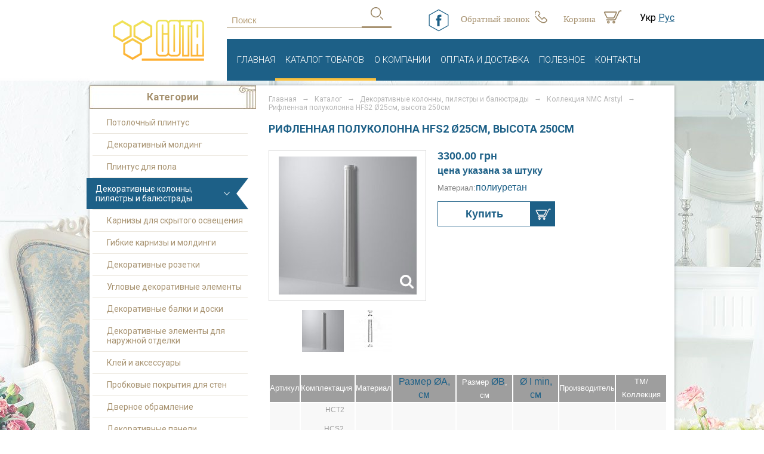

--- FILE ---
content_type: text/html; charset=utf-8
request_url: https://sota-kiev.com.ua/kolonni-i-pilyastri/kollektsiya-nmc/riflennaya-polukolonna-hfs2-a25cm-visota-250sm.html
body_size: 6102
content:
<pre></pre><!DOCTYPE html>
<html class="" lang="ru">
<head>
    <script type="text/javascript">
            //<![CDATA[
            var hash = location.hash;
            //            alert(hash);
            if(hash != ''){
                var hrefNew,href = '/kolonni-i-pilyastri/kollektsiya-nmc/';
                hash = location.href.split('#')[1];
                if(hash!='kill' ){
                    hrefNew = href + hash;
                }else{
                    hrefNew = href;
                }
                location.href = hrefNew;
            }
            //]]>
        </script>    <!-- Google Tag Manager -->
    <script>(function(w,d,s,l,i){w[l]=w[l]||[];w[l].push({'gtm.start':
            new Date().getTime(),event:'gtm.js'});var f=d.getElementsByTagName(s)[0],
            j=d.createElement(s),dl=l!='dataLayer'?'&l='+l:'';j.async=true;j.src=
            'https://www.googletagmanager.com/gtm.js?id='+i+dl;f.parentNode.insertBefore(j,f);
        })(window,document,'script','dataLayer','GTM-53W7SKH');</script>
    <!-- End Google Tag Manager -->

    <meta charset="utf-8"/>
    <title>Купить Рифленная полуколонна HFS2 Ø25cм, высота 250см в Украине недорого с доставкой - sota-kiev.com.ua</title>
    <meta name="Description" content="Рифленная полуколонна HFS2 Ø25cм, высота 250см - заказать на сайте декора Sota-kiev.com.ua ✅ Доступная цена ✅ Гарантия качества ✅ Быстрая доставка."/>
    <meta name="Keywords" content=""/>
    <meta name="SKYPE_TOOLBAR" content="SKYPE_TOOLBAR_PARSER_COMPATIBLE"/>
    <meta name="viewport" content="width=device-width"/>
        <link rel="icon" type="image/vnd.microsoft.icon" href="/images/design/favicon.ico"/>
    <link rel="SHORTCUT ICON" href="/images/design/favicon.ico"/>

<!--    <link href="/include/css/main.css" type="text/css" rel="stylesheet"/>-->
    <script type="text/javascript">
        var _JS_LANG_ID = 3;
    </script>
    <script type="text/javascript" src="//ajax.googleapis.com/ajax/libs/jquery/1.8.1/jquery.min.js"></script>
    <link href="/include/classes/mini.php?type=css&files=include/css/main.css" rel="stylesheet" type="text/css">
    <link href="/include/classes/mini.php?type=css&files=include/css/add-styles.css" rel="stylesheet" type="text/css">



    <link href="/include/classes/mini.php?type=css&files=include/css/mobile.css" rel="stylesheet" type="text/css" media="screen">
    <script src="/include/classes/mini.php?type=javascript&files=include/js/jquery.autocomplete.js" type="text/javascript"></script>

    <script src="/include/classes/mini.php?type=javascript&files=include/js/validator/js/jquery.validationEngine.js" type="text/javascript"></script>
    <script src="/include/classes/mini.php?type=javascript&files=include/js/validator/js/languages/jquery.validationEngine-ru.js" type="text/javascript"></script>
    
<script type="text/javascript" src="/include/js/carouFredSel/jquery.mousewheel.min.js"></script>
<script type="text/javascript" src="/include/js/carouFredSel/jquery.touchSwipe.min.js"></script>
<script type="text/javascript" src="/include/js/carouFredSel/jquery.carouFredSel-6.2.1-packed.js"></script>
</head>

<body>

<!-- Google Tag Manager (noscript) -->
<noscript>
    <iframe src="https://www.googletagmanager.com/ns.html?id=GTM-53W7SKH"
                  height="0" width="0" style="display:none;visibility:hidden"></iframe>
</noscript>
<!-- End Google Tag Manager (noscript) -->

<div id="mobMainMenuOverlay" style="display: none;"></div>

<header>
    <div class="wrapper-blue-bar">
        <div class="blue-bar"></div>
    </div>
    <div class="centered">
        <div class="header-logo">
                            <a href="/"><img src="/images/design/LOGO.png" alt="" title=""></a>
                    </div>


        <div class="header-top-panel">



            <div id="headerSearch" class="header-search">
                <form class="search desktop-search" name="quick_find" method="get" action="/search/result/">
                    <input type="search" value="" name="query" placeholder="Поиск">
                    <input type="submit" value="">
                </form>

                <a id="mobSearchBtn" class="mob-search-btn" href="#"></a>
                <form class="mobile-search" method="get" action="/search/result/">
                    <input id="mobSearchInput" type="text" value="" name="query"/>
                    <a id="mobSearchClear" class="clear-btn" href="#"></a>
                </form>
            </div>


            <a href="#" id="cart" class="header-cart" onclick="userCart(); return false;">
                Корзина
            </a>

            <a href="#" onclick="show_feedback_form()" class="call-me"
               title="Обратный звонок">
                Обратный звонок            </a>
            <a class="soc-page" href="//www.facebook.com/sotadekor" target="_blank"><img src="/images/design/fb_icon.png"></a>
            <a id="mobMenuBtn" class="header-mob-menu-btn" href="#"></a>





        </div>
        <div class="container-horisontal">

                        <ul id="headerMainMenu" class="header-main-menu">
                        <li class="">
                <a href="/" title="Главная">Главная</a>                            </li>
                        <li class="current catalog-dropdown">
                <span>Каталог товаров</span>                <div class="wrapper">
                        <div class="panel-image"></div>
                                <div class="columns-main-categories">
            <div class="title">
                Каталог товаров            </div>
                            <div class="footer-catalog">
                    <ul class="column" style="width:49.5%"><li><a href="/potolochnyj-plintus/" title="Потолочный плинтус">Потолочный плинтус</a></li><li><a href="/dekorativnyj-molding/" title="Декоративный молдинг">Декоративный молдинг</a></li><li><a href="/plintus/" title="Плинтус для пола">Плинтус для пола</a></li><li><a href="/kolonni-i-pilyastri/" title="Декоративные колонны, пилястры и балюстрады">Декоративные колонны, пилястры и ба...</a></li><li><a href="/skritoe-osveshchenie/" title="Карнизы для скрытого освещения">Карнизы для скрытого освещения</a></li><li><a href="/gibkie-karnizi-moldingi/" title="Гибкие карнизы и молдинги">Гибкие карнизы и молдинги</a></li><li><a href="/dekorativnye-rozetki/" title="Декоративные розетки">Декоративные розетки</a></li><li><a href="/uglovye-dekorativnye-jelementy/" title="Угловые декоративные элементы">Угловые декоративные элементы</a></li></ul><ul class="column" style="width:49.5%"><li><a href="/dekorativnye-balki-doski/" title="Декоративные балки и доски">Декоративные балки и доски</a></li><li><a href="/elementi-naruzhnoy-otdelki/" title="Декоративные элементы для наружной отделки">Декоративные элементы для наружной ...</a></li><li><a href="/kley-i-instrumenti/" title="Клей и аксессуары">Клей и аксессуары</a></li><li><a href="/probkovye-pokrytija/" title="Пробковые покрытия для стен">Пробковые покрытия для стен</a></li><li><a href="/dvernoe-obramlenie/" title="Дверное обрамление">Дверное обрамление</a></li><li><a href="/dekorativnye-paneli/" title="Декоративные панели">Декоративные панели</a></li><li><a href="/karnizi-dlya-natyazhnih-potolkov/" title="Карнизы для натяжных потолков">Карнизы для натяжных потолков</a></li></ul>                </div>
                <!--<ul>
                                    </ul>-->

                        </div>
        </div>            </li>
                        <li class="">
                <a href="/o-nas/" title="О Компании">О Компании</a>                            </li>
                        <li class="">
                <a href="/oplata-i-dostavka/" title="оплата и доставка">оплата и доставка</a>                            </li>
                        <li class="">
                <a href="/poleznoe/" title="Полезное">Полезное</a>                            </li>
                        <li class="">
                <a href="/contacts/" title="Контакты">Контакты</a>                            </li>
            </ul><div class="header-lang-nav"><ul><li><a href="/ua/kolonni-i-pilyastri/kollektsiya-nmc/riflennaya-polukolonna-hfs2-a25cm-visota-250sm.html">Укр</a></li> <li><span class="lang">Рус</span></li> </ul></div>        </div>
    </div>
</header>

<div class="content-container">
<div class="body-right">
        <menu>
                        <span class="menu-title">Категории</span>
            <ul>
<li class="close"><a href="/potolochnyj-plintus/" class=""  title="Потолочный плинтус">Потолочный плинтус</a></li>
<li class=""><a href="/dekorativnyj-molding/" class=""  title="Декоративный молдинг">Декоративный молдинг</a></li>
<li class=""><a href="/plintus/" class=""  title="Плинтус для пола">Плинтус для пола</a></li>
<li class="open"><a href="/kolonni-i-pilyastri/" class="openA has-sublevels"  title="Декоративные колонны, пилястры и балюстрады">Декоративные колонны, пилястры и балюстрады</a></li>
<li class=""><a href="/skritoe-osveshchenie/" class=""  title="Карнизы для скрытого освещения">Карнизы для скрытого освещения</a></li>
<li class=""><a href="/gibkie-karnizi-moldingi/" class=""  title="Гибкие карнизы и молдинги">Гибкие карнизы и молдинги</a></li>
<li class=""><a href="/dekorativnye-rozetki/" class=""  title="Декоративные розетки">Декоративные розетки</a></li>
<li class=""><a href="/uglovye-dekorativnye-jelementy/" class=""  title="Угловые декоративные элементы">Угловые декоративные элементы</a></li>
<li class=""><a href="/dekorativnye-balki-doski/" class=""  title="Декоративные балки и доски">Декоративные балки и доски</a></li>
<li class=""><a href="/elementi-naruzhnoy-otdelki/" class=""  title="Декоративные элементы для наружной отделки">Декоративные элементы для наружной отделки</a></li>
<li class=""><a href="/kley-i-instrumenti/" class=""  title="Клей и аксессуары">Клей и аксессуары</a></li>
<li class=""><a href="/probkovye-pokrytija/" class=""  title="Пробковые покрытия для стен">Пробковые покрытия для стен</a></li>
<li class=""><a href="/dvernoe-obramlenie/" class=""  title="Дверное обрамление">Дверное обрамление</a></li>
<li class=""><a href="/dekorativnye-paneli/" class=""  title="Декоративные панели">Декоративные панели</a></li>
<li class=""><a href="/karnizi-dlya-natyazhnih-potolkov/" class=""  title="Карнизы для натяжных потолков">Карнизы для натяжных потолков</a></li>
</ul>
                </menu>
</div>
<div class="body-center" id="contentContainer">

    <div class="hide-elem" id="reloadOrder"></div>
<!--    <div id="my_d_basket" class="my_d_basket">-->
        <div class="mceContentBody">

                            <div class="breadcrumbs path"><span class="path-div-in-micro" itemscope itemtype="//data-vocabulary.org/Breadcrumb">
                    <a href="https://sota-kiev.com.ua/" itemprop="url">
                        <span itemprop="title">Главная</span>
                    </a>
                </span>  &nbsp&nbsp→&nbsp&nbsp<span class="path-div-in-micro" itemscope itemtype="//data-vocabulary.org/Breadcrumb">
                    <a href="https://sota-kiev.com.ua/catalog/" itemprop="url">
                        <span itemprop="title">Каталог</span>
                    </a>
                </span> 
                &nbsp&nbsp→&nbsp&nbsp <span class="spanShareName"><a href="/kolonni-i-pilyastri/">Декоративные колонны, пилястры и балюстрады</a> &nbsp&nbsp→&nbsp&nbsp <span class="spanShareName"><span class="path-div-in-micro" itemscope itemtype="//data-vocabulary.org/Breadcrumb">
                    <a href="https://sota-kiev.com.ua/kolonni-i-pilyastri/kollektsiya-nmc/" itemprop="url">
                        <span itemprop="title">Коллекция NMC Arstyl</span>
                    </a>
                </span> </span></span>&nbsp&nbsp→&nbsp&nbsp
        <span class="path-div-in-micro" itemscope itemtype="//data-vocabulary.org/Breadcrumb">
            <span itemprop="title">Рифленная полуколонна HFS2 Ø25cм, высота 250см</span>
        </span></div>
            
            <div class="header-and-filter">
                                    <div class="title_h1"><h1>Рифленная полуколонна HFS2 Ø25cм, высота 250см</h1></div>
                                            </div>

            <div class="text-content">
                
    <div class="product-page body">
        <div class="tovarImage">
            <!-- display image start-->
                            <div id="imgContainer" class="image-container">
                    <a class="fancybox" href="http://sota-kiev.com.ua/images/mod_catalog_prod/24745/14477578500.jpg" rel="itemImg" title="Рифленная полуколонна HFS2 Ø25cм, высота 250см" target="_blank">
                                                <img src="/images/mod_catalog_prod/24745/14477578500_cmszoom_height_231.jpg" alt="Рифленная полуколонна HFS2 Ø25cм, высота 250см" title="Рифленная полуколонна HFS2 Ø25cм, высота 250см" />
                        <div class="zoom-icon"></div>
                    </a>
                </div>
                                    <div class="prod-thumbs">
                        <div id="prev" class="slider-btn"></div>
                        <ul id="thumbsSlider" class="tovar-thumbs">
                                                            <li class="prodthumbimg">
                                    <span class="for-center">

                                        <a href="javascript: showImg('/images/mod_catalog_prod/24745/14477578500.jpg');">
                                            <img src="/images/mod_catalog_prod/24745/14477578500_cmszoom_auto_70.jpg" alt='Рифленная полуколонна HFS2 Ø25cм, высота 250см' title='Рифленная полуколонна HFS2 Ø25cм, высота 250см' />                                        </a>
<!--                                        <a style="display: none;" class="fancybox" rel="itemImg" href="--><!--" title="--><!--"> </a>-->
                                    </span>
                                </li>
                                                            <li class="prodthumbimg">
                                    <span class="for-center">

                                        <a href="javascript: showImg('/images/mod_catalog_prod/24745/14477578501.jpg');">
                                            <img src="/images/mod_catalog_prod/24745/14477578501_cmszoom_auto_70.jpg" alt='Рифленная полуколонна HFS2 Ø25cм, высота 250см' title='Рифленная полуколонна HFS2 Ø25cм, высота 250см' />                                        </a>
<!--                                        <a style="display: none;" class="fancybox" rel="itemImg" href="--><!--" title="--><!--"> </a>-->
                                    </span>
                                </li>
                                                    </ul>
                        <div id="next" class="slider-btn"></div>
                        <script type="text/javascript">
                        $(document).ready(function(){
                                                          lastImgFancy = $('#prodimgcarousel2 a[href="/images/mod_catalog_prod/24745/14477578500.jpg"]');
                                                });
                            function showImg(path){
                                var obj = $('#imgContainer a'),
                                 img = $('#imgContainer a img'),
                                aLink = $('#prodimgcarousel2 a.fancybox[href="' + path + '"]');
                                if(lastImgFancy != false && !lastImgFancy.hasClass("fancybox")){
                                    lastImgFancy.addClass("fancybox");
//                                    console.log(lastImgFancy)
//                                     console.log($('#prodimgcarousel2 a'));
                                }
                                lastImgFancy = aLink;
                                aLink.removeClass('fancybox');
                                $('#imgContainer a img').fadeOut(200,function(){
                                    $(obj).attr('href', path );
                                    $(obj).html('<img src="'+path+'"/>');
                                });
                                return false;
                            }

                            $('#thumbsSlider').carouFredSel({
                                auto: false,
                                width: 235,
                                height: 70,
                                items: 3,
                                prev: '#prev',
                                next: '#next',
                                mousewheel: true,
                                scroll: {
                                    items: 2,
                                    duration: 500
                                }
                            });
                        </script>

                    </div>
                            <!--display image end-->
        </div>
        <div class="block_slider">
            <div id="prodthumb">
            <div class="prodimgthumbs">
                <ul id="prodimgcarousel2" >
                                            <li class="prodthumbimg">
                                    <span class="for-center">
                                        <a href="javascript: showImg('/images/mod_catalog_prod/24745/14477578500_cmszoom_width_242_cmszoom_height_231.jpg');">
                                            <!--                                            -->                                            <img src="/images/mod_catalog_prod/24745/14477578500_cmszoom_width_242_cmszoom_height_231.jpg" alt="" title="" />
                                        </a>
                                        <a style="display: none;" class="" rel="itemImg" href="/images/mod_catalog_prod/24745/14477578500.jpg" title=""> </a>
                                    </span>
                        </li>
                                            <li class="prodthumbimg">
                                    <span class="for-center">
                                        <a href="javascript: showImg('/images/mod_catalog_prod/24745/14477578501_cmszoom_width_242_cmszoom_height_231.jpg');">
                                            <!--                                            -->                                            <img src="/images/mod_catalog_prod/24745/14477578501_cmszoom_width_242_cmszoom_height_231.jpg" alt="" title="" />
                                        </a>
                                        <a style="display: none;" class=" fancybox " rel="itemImg" href="/images/mod_catalog_prod/24745/14477578501.jpg" title=""> </a>
                                    </span>
                        </li>
                                    </ul>
                <div class="pagination">
                    <div id="prev1"></div>
                    <div id="next1"></div>
                </div>
            </div>
        </div>
        </div>
        <script type="text/javascript">
            $(document).ready(function(){
                $('#prodimgcarousel2').carouFredSel({
                    prev: '#prev1',
                    next: '#next1',
                    width: 240,
                    //                        pagination: '.pagin-wr-main',
                    responsive	: true,
                    scroll		: {
//                            fx			: "crossfade",
                        pauseOnHover    : true
                    },
                    swipe: {
                        onMouse: true,
                        onTouch: true
                    },
                    items		: {
                        visible		: 1,
                        width: 240
                    },
                    auto: true
                });
            });
        </script>

        <div class="tovarDetail">
        <div class="header-inf">
        <div class="block-left">
                     </div>
            <div class="block-right">
                                            <span class="price price_mobile">3300.00 грн</span>
                                     <p class="measure-text">цена указана за штуку</p>
                    
                <div class="material-text">
                    Материал:<span class="material-name">полиуретан</span>
                </div>



                <!--                --><!--                        <div class="measure">-->
<!--                            --><!-- <span class="material-name">--><!--</span>-->
<!--                        </div>-->
<!--                    -->





                            
            <div class="buyBlock">

                <form action="#" method="post" name="catalog" id="catalog">
                    <input type="hidden" name="productId[24745]" value="1"/>
                    <a class="buy-button" href="#" id="multiAdds24745" data-is-prod-card="1" onclick="addToCart('catalog', 'cart', '24745');return false;">
                         <span>Купить</span>
                         <div class="buy-icon"></div>
                    </a>
                </form>

                <div id="al24745" class="al prod-card-buy-msg"></div>
            </div>
            </div>
            </div>
            <div class="clear" style="clear: both;"></div>
            <div class="full-descr">
                </div><div class="clear"></div>

        </div>

        <div style="clear:both"></div>

                <div class="prod-properties prod-specf-pc">
            <table>
<tbody>
<tr>
<td style="text-align: center;">Артикул</td>
<td style="text-align: center;">Комплектация&nbsp;</td>
<td style="text-align: center;">Материал</td>
<td style="text-align: center;"><span>Размер&nbsp;</span><span>&Oslash;A</span><span>, см</span></td>
<td style="text-align: center;">Размер&nbsp;<span>&Oslash;B</span>, см</td>
<td style="text-align: center;"><span>&Oslash; I min</span><span>, см</span></td>
<td style="text-align: center;">Производитель</td>
<td style="text-align: center;">ТМ/Коллекция</td>
</tr>
<tr>
<td style="text-align: center;">&nbsp;НFS2</td>
<td style="text-align: center;">
<p>&nbsp;НCT2</p>
<p>НCS2</p>
<p>НCI2</p>
<p>НBT2</p>
</td>
<td style="text-align: center;">&nbsp;PU</td>
<td style="text-align: center;">19,5</td>
<td style="text-align: center;">24,5</td>
<td style="text-align: center;">14</td>
<td style="text-align: center;">&nbsp;nmc, Бельгия</td>
<td style="text-align: center;">&nbsp;Arstyl</td>
</tr>
</tbody>
</table>        </div>
            <div class="prod-properties prod-specf-mobile">
                <table border="0">
<tbody>
<tr>
<td style="text-align: center;">Артикул</td>
<td style="text-align: center;">HFS2</td>
</tr>
<tr>
<td style="text-align: center;">Комплектация</td>
<td style="text-align: center;">
<p>HCT2 &nbsp; HCS2</p>
<p>HCI2 &nbsp; HBT2</p>
</td>
</tr>
<tr>
<td style="text-align: center;">Размер&nbsp;&Oslash;A, cм</td>
<td style="text-align: center;">19,5</td>
</tr>
<tr>
<td style="text-align: center;">Размер&nbsp;&Oslash;B, cм</td>
<td style="text-align: center;">24,5</td>
</tr>
<tr>
<td style="text-align: center;">&Oslash;I min, cм</td>
<td style="text-align: center;">14</td>
</tr>
<tr>
<td style="text-align: center;">Производитель</td>
<td style="text-align: center;">nmc, Бельгия</td>
</tr>
<tr>
<td style="text-align: center;">ТМ/Коллекция</td>
<td style="text-align: center;">Arstyl</td>
</tr>
</tbody>
</table>            </div>
        
            </div>

                </div>

        </div>
<!--    </div>-->
</div>
</div>
<div class="footer-top-border"></div>
<footer>
    <div class="footer-content">
        <a class="mob-call-me" href="/call-me/"
           title="Обратный звонок">Обратный звонок</a>

                    <div class="footer-nav-box">
                <a class="title" href="/" title="Главная">Главная</a>            <ul>
                            <li>
                    <span class="current ">Каталог товаров</span>                </li>
                                <li>
                    <a class="" href="/o-nas/" title="О Компании">О Компании</a>                </li>
                                <li>
                    <a class="" href="/oplata-i-dostavka/" title="оплата и доставка">оплата и доставка</a>                </li>
                                <li>
                    <a class="" href="/poleznoe/" title="Полезное">Полезное</a>                </li>
                                <li>
                    <a class="" href="/contacts/" title="Контакты">Контакты</a>                </li>
                            <li><a href="/sitemap/">Карта сайта</a></li>
            </ul>
                        </div>
                    <div class="columns-main-categories">
            <div class="title">
                Каталог товаров            </div>
                            <div class="footer-catalog">
                    <ul class="column" style="width:49.5%"><li><a href="/potolochnyj-plintus/" title="Потолочный плинтус">Потолочный плинтус</a></li><li><a href="/dekorativnyj-molding/" title="Декоративный молдинг">Декоративный молдинг</a></li><li><a href="/plintus/" title="Плинтус для пола">Плинтус для пола</a></li><li><a href="/kolonni-i-pilyastri/" title="Декоративные колонны, пилястры и балюстрады">Декоративные колонны, пилястры и ба...</a></li><li><a href="/skritoe-osveshchenie/" title="Карнизы для скрытого освещения">Карнизы для скрытого освещения</a></li><li><a href="/gibkie-karnizi-moldingi/" title="Гибкие карнизы и молдинги">Гибкие карнизы и молдинги</a></li><li><a href="/dekorativnye-rozetki/" title="Декоративные розетки">Декоративные розетки</a></li><li><a href="/uglovye-dekorativnye-jelementy/" title="Угловые декоративные элементы">Угловые декоративные элементы</a></li></ul><ul class="column" style="width:49.5%"><li><a href="/dekorativnye-balki-doski/" title="Декоративные балки и доски">Декоративные балки и доски</a></li><li><a href="/elementi-naruzhnoy-otdelki/" title="Декоративные элементы для наружной отделки">Декоративные элементы для наружной ...</a></li><li><a href="/kley-i-instrumenti/" title="Клей и аксессуары">Клей и аксессуары</a></li><li><a href="/probkovye-pokrytija/" title="Пробковые покрытия для стен">Пробковые покрытия для стен</a></li><li><a href="/dvernoe-obramlenie/" title="Дверное обрамление">Дверное обрамление</a></li><li><a href="/dekorativnye-paneli/" title="Декоративные панели">Декоративные панели</a></li><li><a href="/karnizi-dlya-natyazhnih-potolkov/" title="Карнизы для натяжных потолков">Карнизы для натяжных потолков</a></li></ul>                </div>
                <!--<ul>
                                    </ul>-->

                        </div>
                <div class="footer-contacts">
            <div class="title">Контакты</div>
            <ul itemprop="address" itemscope="" itemtype="https://schema.org/PostalAddress">
                <li class="address" itemprop="addressLocality">
                        <p>Украина, г.Киев</p>
                </li>
                <li class="telephone" itemprop="telephone">
                    <a href="tel:+38(067)2167271">
                        <p>+38 (067) 216 72 71</p>                    </a>
                </li>
                <li class="email" itemprop="email">
                    <a href="mailto:olyash@sota-kiev.com">
                        <p>olyash@sota-kiev.com</p>                    </a>
                </li>
            </ul>
        </div>
    </div>
    <div class="copyright">&copy; 2015 All rights reserved. <a href="https://seotm.com" rel="nofollow">Developed in SEOTM</a></div>
</footer>

<!--06/11/16-->

<!--<link href="/include/classes/mini.php?type=css&files=include/css/main.css.map" rel="stylesheet" type="text/css">-->
<script>

//    $(document.head).append($('<link href="/include/classes/mini.php?type=css&files=include/css/mobile.css" rel="stylesheet" type="text/css" media="screen">'));
    /*}*/
</script>
<link href='//fonts.googleapis.com/css?family=Roboto:500,900,300,700,400&subset=cyrillic,latin' rel='stylesheet' type='text/css'>


<!--<script type="text/javascript" src="http://html5shim.googlecode.com/svn/trunk/html5.js"></script>-->
<script src="/include/js/device-min.js" type="text/javascript"></script>

<link href="/include/classes/mini.php?type=css&files=include/js/validator/css/validationEngine.jquery.css" rel="stylesheet" type="text/css">
<link href="/include/classes/mini.php?type=css&files=include/css/comments.css" rel="stylesheet" type="text/css">
<link href="/include/classes/mini.php?type=css&files=include/js/fancybox/jquery.fancybox.css" rel="stylesheet" type="text/css" media="screen">
<link href="/include/classes/mini.php?type=css&files=include/js/jquery-ui-1.10.0/jquery-ui-1.10.0.custom.css" rel="stylesheet" type="text/css" media="screen">


<script src="/include/classes/mini.php?type=javascript&files=include/js/cms_lib/lib.js" type="text/javascript"></script>
<script src="/include/classes/mini.php?type=javascript&files=include/js/gallery.js" type="text/javascript"></script>


<script src="/include/classes/mini.php?type=javascript&files=include/js/cms_lib/popup.js" type="text/javascript"></script>
<script src="/include/classes/mini.php?type=javascript&files=include/js/cms_lib/comments.js" type="text/javascript"></script>
<script src="/include/classes/mini.php?type=javascript&files=include/js/fancybox/jquery.fancybox.js" type="text/javascript"></script>
<script src="/include/classes/mini.php?type=javascript&files=include/js/jquery-ui-1.10.0/jquery-ui-1.10.0.custom.js" type="text/javascript"></script>
<script src="/include/classes/mini.php?type=javascript&files=include/js/compare.js" type="text/javascript"></script>
<script src="/include/classes/mini.php?type=javascript&files=include/js/filter.js" type="text/javascript"></script>
<script src="/include/classes/mini.php?type=javascript&files=sys/js/jQuery/jquery.form.js" type="text/javascript"></script>

    <!-- для публичних обявлений -->
    <script src="/include/classes/mini.php?type=javascript&files=include/js/cms_lib/order.js" type="text/javascript"></script>
<!--    <script src="/include/js/cms_lib/order.js" type="text/javascript"></script>-->
<!--06/11/16-->

</body>
</html>
<!--<div class="after_footer"><div style="font-size:9px; color:#797979;"></div></div>-->

--- FILE ---
content_type: text/css; charset=utf-8
request_url: https://sota-kiev.com.ua/include/classes/mini.php?type=css&files=include/css/main.css
body_size: 8813
content:
* {margin: 0;padding: 0;outline-color: #a79270; }*::selection {color: white;background: #1d6087; }*::-moz-selection {color: white;background: #1d6087; }body {background: white url(/images/design/page_bg.jpg) top center no-repeat;font-family: 'Roboto', sans-serif;min-width: 320px;}a {color: #1d6087; }h1 {display: table-cell;font-size: 18px;font-weight: bold;color: #1d6087;text-transform: uppercase;vertical-align: top; }*.hide {display: none !important; }.sota-fancybox.fancybox-overlay {background: url(/images/design/cart-overlay.png) !important; }.sota-fancybox.fancybox-overlay .fancybox-wrap {width: auto !important; }.sota-fancybox.fancybox-overlay .fancybox-wrap .fancybox-skin {padding: 25px !important;height: auto !important;-webkit-border-radius: 0 !important;-moz-border-radius: 0 !important;border-radius: 0 !important;-webkit-box-shadow: 5px 5px 10px -1px rgba(0, 0, 0, 0.4) !important;-moz-box-shadow: 5px 5px 10px -1px rgba(0, 0, 0, 0.4) !important;box-shadow: 5px 5px 10px -1px rgba(0, 0, 0, 0.4) !important; }.sota-fancybox.fancybox-overlay .fancybox-wrap .fancybox-skin .fancybox-inner {overflow: visible !important;height: auto !important;width: 665px !important; }.sota-fancybox.fancybox-overlay .fancybox-wrap .fancybox-skin .fancybox-close {background: url(/images/design/cart-btn-close.png);width: 22px;height: 23px;top: 15px;right: 15px; }.sota-fancybox.fancybox-overlay.feedback-form .fancybox-wrap .fancybox-skin .fancybox-inner {width: 450px !important; }input[type=text] {width: 100%;border-width: 0;border-bottom: 1px solid #a79270;font-size: 14px;line-height: 21px;margin-bottom: 20px;color: #a79270; }::-webkit-input-placeholder {color: #BAA37D; }::-moz-placeholder,:-moz-placeholder {color: #BAA37D;opacity: 1; }:-ms-input-placeholder {color: #BAA37D; }input:-moz-placeholder {color: #BAA37D; }.mob-call-me,.mob-main-menu-overlay,.mob-catalog-tree,.mob-sale-banner {display: none; }header .centered,.container-main-slider .centered,.main-categories,.footer-content,.content-container {width: 980px;margin: 0 auto; }header {height: 135px;background: url(/images/design/header_bg.png);position: relative;z-index: 3; }header .centered {height: 100%;clear: both;position: relative;z-index: 1; }header .centered > div {float: left; }header .centered .header-top-panel,header .centered .header-main-menu {width: 750px; }.header-logo {background: white;display: table; }.header-logo a,.header-logo span{display: table-cell;vertical-align: middle;text-align: center; }.header-logo a img,.header-logo span img {vertical-align: bottom; }.header-top-panel {height: 65px;color: #a79270; }.header-top-panel > div {float: left;margin-bottom: 20px; }.header-top-panel .call-me,.header-top-panel .header-cart {float: right;display: block;height: 57px;line-height: 65px;font-family: 'Tahoma';font-size: 15px;font-weight: 300;text-decoration: none;color: #a79270;vertical-align: bottom; }.header-top-panel .call-me {background: url(/images/design/tel.png) right no-repeat;padding-right: 30px; }.header-top-panel .header-cart {position: relative;background: url(/images/design/cart.png) right no-repeat;padding-right: 38px;margin-left: 27px;width: 65px; }.header-top-panel .header-cart .count {background: url(/images/design/cart_prod_cnt.png);width: 41px;height: 76px;position: absolute;top: 0;right: 0; }.header-top-panel .header-cart .count span {position: absolute;right: 2px;top: 39px;color: #FAFAFA;border: 1px solid #F7E7C2;display: block;min-width: 14px;height: 14px;font-size: 11px;line-height: 13px;text-align: center;border-radius: 7px; }.header-top-panel .header-mob-menu {display: none; }.header-search .desktop-search input[type=search] {color: #a79270;outline: none;border: none;border-bottom: 1px solid;background: transparent;width: 226px;padding-left: 8px;font-size: 15px;height: 27px;margin-top: 20px; }.soc-page{margin-right: 20px;padding-top: 15px;display: block;float: right;}.header-search .desktop-search input[type=submit] {width: 50px;height: 47px;float: right;border: none;border-bottom: 3px solid #a79270;background: url(/images/design/search.png) center no-repeat;-webkit-appearance: textfield; }.header-search .mob-search-btn,.header-search .mobile-search {display: none; }header { }header .header-main-menu,header .blue-bar {height: 70px; }header .header-main-menu {float: left;list-style: none;z-index: 1; }header .header-main-menu li {float: left;padding-left: 17px; }header .header-main-menu li.current, header .header-main-menu li:hover {height: 66px;border-bottom: 4px solid #FAC140;padding-right: 20px;margin-right: -20px; }header .header-main-menu li a,header .header-main-menu li span {color: white;text-decoration: none;line-height: 70px;text-transform: uppercase;font-weight: 300;display: block;width: 100%;height: 100%;font-size: 15px;}header .header-main-menu li.catalog-dropdown:hover > a,header .header-main-menu li.catalog-dropdown:hover > span {position: relative; }header .header-main-menu li.catalog-dropdown:hover > a:after,header .header-main-menu li.catalog-dropdown:hover > span:after {content: ' ';display: block;background: url(/images/design/header_catalog_dropdown_arrow.jpg) center no-repeat;height: 9px;width: 100%;position: absolute;bottom: 0; }header .header-main-menu li.catalog-dropdown:hover .wrapper {display: block;min-height: 250px;height: auto; }header .header-main-menu li.catalog-dropdown .wrapper {display: none;position: absolute;background: white;left: 230px;width: 717px;height: 0;-webkit-box-shadow: 5px 6px 9px -2px rgba(0, 0, 0, 0.4);-moz-box-shadow: 5px 6px 9px -2px rgba(0, 0, 0, 0.4);-o-box-shadow: 5px 6px 9px -2px rgba(0, 0, 0, 0.4);box-shadow: 5px 6px 9px -2px rgba(0, 0, 0, 0.4);padding: 8px 25px 8px 8px;border-top: 4px solid #f9c03e; }header .header-main-menu li.catalog-dropdown .wrapper .panel-image {position: absolute;top: 8px;left: 8px;bottom: 8px;width: 174px;background: url(/images/design/img-menu.jpg) center no-repeat;background-size: cover; }header .header-main-menu li.catalog-dropdown .wrapper .title + ul {list-style: none;width: 546px;margin-left: 199px;color: #1d6087; }header .header-main-menu li.catalog-dropdown .wrapper .title + ul .column {float: left;padding-right: 25px;box-sizing: border-box; }header .header-main-menu li.catalog-dropdown .wrapper .title + ul .column li {padding: 8px 0;width: 100%;position: relative;min-height: 15px; }header .header-main-menu li.catalog-dropdown .wrapper .title + ul .column li:hover {border: none;height: auto;background-color: #e9f4fa;padding-left: 8px;margin-left: -8px; }header .header-main-menu li.catalog-dropdown .wrapper .title + ul .column li:hover:before {background: #efe457;background: -moz-linear-gradient(top, #efe457 0%, #e4ab22 100%);background: -webkit-gradient(linear, left top, left bottom, color-stop(0%, #efe457), color-stop(100%, #e4ab22));background: -webkit-linear-gradient(top, #efe457 0%, #e4ab22 100%);background: -o-linear-gradient(top, #efe457 0%, #e4ab22 100%);background: -ms-linear-gradient(top, #efe457 0%, #e4ab22 100%);background: linear-gradient(to bottom, #efe457 0%, #e4ab22 100%);filter: progid:DXImageTransform.Microsoft.gradient( startColorstr='#ffffff', endColorstr='#000000',GradientType=0 ); }header .header-main-menu li.catalog-dropdown .wrapper .title + ul .column li:before {content: ' ';display: inline-block;position: absolute;top: 13px;width: 4px;height: 4px;vertical-align: middle;border-radius: 2px;background: #1d6087;margin-right: 8px; }header .header-main-menu li.catalog-dropdown .wrapper .title + ul .column li a {color: #1d6087;font-size: 14px;text-transform: lowercase;line-height: 15px;margin-left: 12px;font-weight: normal; }header .header-main-menu li.catalog-dropdown .wrapper .title + ul .column li a:first-letter {text-transform: uppercase; }header .header-main-menu li.catalog-dropdown .wrapper .footer-catalog {list-style: none;width: 546px;margin-left: 199px;color: #1d6087; }header .header-main-menu li.catalog-dropdown .wrapper .footer-catalog .column {float: left;padding-right: 25px;box-sizing: border-box; }header .header-main-menu li.catalog-dropdown .wrapper .footer-catalog .column li {padding: 8px 0;width: 100%;position: relative;list-style-type: none;min-height: 15px; }header .header-main-menu li.catalog-dropdown .wrapper .footer-catalog .column li:hover {border: none;height: auto;background-color: #e9f4fa;padding-left: 8px;margin-left: -8px; }header .header-main-menu li.catalog-dropdown .wrapper .footer-catalog .column li:hover:before {background: #efe457;background: -moz-linear-gradient(top, #efe457 0%, #e4ab22 100%);background: -webkit-gradient(linear, left top, left bottom, color-stop(0%, #efe457), color-stop(100%, #e4ab22));background: -webkit-linear-gradient(top, #efe457 0%, #e4ab22 100%);background: -o-linear-gradient(top, #efe457 0%, #e4ab22 100%);background: -ms-linear-gradient(top, #efe457 0%, #e4ab22 100%);background: linear-gradient(to bottom, #efe457 0%, #e4ab22 100%);filter: progid:DXImageTransform.Microsoft.gradient( startColorstr='#ffffff', endColorstr='#000000',GradientType=0 ); }header .header-main-menu li.catalog-dropdown .wrapper .footer-catalog .column li:before {content: ' ';display: inline-block;position: absolute;top: 13px;width: 4px;height: 4px;vertical-align: middle;border-radius: 2px;background: #1d6087;margin-right: 8px; }header .header-main-menu li.catalog-dropdown .wrapper .footer-catalog .column li a {color: #1d6087;font-size: 14px;text-transform: lowercase;line-height: 15px;margin-left: 12px;font-weight: normal; }header .header-main-menu li.catalog-dropdown .wrapper .footer-catalog .column li a:first-letter {text-transform: uppercase; }header .header-main-menu li.catalog-dropdown .title {display: none; }header .wrapper-blue-bar {height: 135px;overflow: hidden;position: absolute;width: 100%; }header .wrapper-blue-bar .blue-bar {background: #1d6087;position: absolute;z-index: 0;left: 50%;bottom: 0;width: 100%;margin-left: -260px; }.container-main-slider {height: 479px;border-bottom: 3px solid #1d6087;position: relative; }.container-main-slider .bg-bar {position: absolute;bottom: 0px;left: 0;height: 99px;width: 50%;padding-right: 110px;background: url(/images/design/main_slider_text_bg.png); }.container-main-slider .centered {position: relative; }.container-main-slider .slider-wrapper,.container-main-slider .sale-banner {position: absolute;top: 0; }.container-main-slider .slider-wrapper {width: 980px;left: 0; }#mainSlider {left: 0 !important;width: 980px;height: 479px;overflow: hidden;list-style: none;cursor: default; }#mainSlider li {display: block;height: 479px;float: left;position: relative; }#mainSlider li .slide-text {position: absolute;bottom: 4px;left: 0;height: 59px;width: 560px;padding: 20px;font-size: 27px;font-weight: 300;color: #215b87;background: url(/images/design/main_slider_text_bg.png); }#mainSlider li .slide-text .fat-text {font-weight: 500; }#mainSliderPages {display: block;height: 18px;position: absolute;bottom: 12px;right: 264px;z-index: 2; }#mainSliderPages a {display: inline-block;width: 15px;height: 18px;background-image: url(/images/design/main_slider_page.png);background-repeat: no-repeat;margin-right: 3px; }#mainSliderPages a.selected {background-image: url(/images/design/main_slider_page_selected.png); }#mainSliderPages a span {display: none; }.container-main-slider .sale-banner {background: url(/images/design/sale-banner.png) no-repeat;height: 488px;width: 259px;right: -2px;z-index: 2; }.ukr-version .container-main-slider .sale-banner {background: url(/images/design/sale-banner-ua.png) no-repeat;}.sale-banner a.sale-banner-link {position: absolute;display: table;width: 100%;height: 69px;bottom: 28px;text-align: center;color: white;background: url(/images/design/sale-banner-link.jpg) center no-repeat;background-size: contain;transition: height 0.2s ease-out;}.ukr-version .sale-banner a.sale-banner-link {background: url(/images/design/sale-banner-link-ua.png) center no-repeat;background-size: contain;}.sale-banner a.sale-banner-link:hover {height: 74px;transition: height 0.2s ease; }.section-wrapper {position: relative;overflow: hidden; }#bigSliderImg {width: 105%;height: 102%;background-repeat: no-repeat;background-position: center top;background-size: 175%;-webkit-filter: blur(8px);filter: blur(8px);position: absolute;top: -2%;-webkit-transition: background-image 1s linear;transition: background-image 1s linear; }.main-categories-wrapper {position: relative;padding-top: 12px;padding-bottom: 14px; }.main-categories-wrapper .main-categories-bg {position: absolute;width: 100%;top: 0;bottom: 0;background: #f2e8d1;opacity: 0.6; }.main-categories-wrapper .main-categories {overflow: auto;position: relative; }.main-categories-wrapper .main-categories .category-btn {position: relative;width: 322px;height: 87px;float: left;margin-right: 6px;margin-bottom: 6px; }.main-categories-wrapper .main-categories .category-btn:nth-child(3n) {margin-right: 0; }.main-categories-wrapper .main-categories .category-btn .cat-icon1 {background-image: url(/images/design/maincat-1.png); }.main-categories-wrapper .main-categories .category-btn .cat-icon2 {background-image: url(/images/design/maincat-2.png); }.main-categories-wrapper .main-categories .category-btn .cat-icon3 {background-image: url(/images/design/maincat-3.png); }.main-categories-wrapper .main-categories .category-btn .cat-icon4 {background-image: url(/images/design/maincat-4.png); }.main-categories-wrapper .main-categories .category-btn .cat-icon5 {background-image: url(/images/design/maincat-5.png); }.main-categories-wrapper .main-categories .category-btn .cat-icon6 {background-image: url(/images/design/maincat-6.png); }.main-categories-wrapper .main-categories .category-btn .cat-icon7 {background-image: url(/images/design/maincat-7.png); }.main-categories-wrapper .main-categories .category-btn .cat-icon8 {background-image: url(/images/design/maincat-8.png); }.main-categories-wrapper .main-categories .category-btn .cat-icon9 {background-image: url(/images/design/maincat-9.png); }.main-categories-wrapper .main-categories .category-btn .cat-icon10 {background-image: url(/images/design/maincat-10.png); }.main-categories-wrapper .main-categories .category-btn .cat-icon11 {background-image: url(/images/design/maincat-11.png); }.main-categories-wrapper .main-categories .category-btn .cat-icon12 {background-image: url(/images/design/maincat-12.png); }.main-categories-wrapper .main-categories .category-btn .cat-icon13 {background-image: url(/images/design/maincat-2.png); }.main-categories-wrapper .main-categories .category-btn .cat-icon14 {background-image: url(/images/design/maincat-6.png); }.main-categories-wrapper .main-categories .category-btn .cat-icon15 {background-image: url(/images/design/maincat-7.png); }.main-categories-wrapper .main-categories .category-btn .background, .main-categories-wrapper .main-categories .category-btn .foreground {width: 100%;height: 100%;position: absolute;top: 0;left: 0; }.main-categories-wrapper .main-categories .category-btn .background {background: white;opacity: 0.5;transition: all 0.3s ease-out; }.main-categories-wrapper .main-categories .category-btn .foreground {display: table; }.main-categories-wrapper .main-categories .category-btn .foreground .cat-icon {display: block;position: absolute;bottom: -4px;left: 0;width: 87px;height: 87px;background-repeat: no-repeat;background-position: left bottom; }.main-categories-wrapper .main-categories .category-btn .foreground .list-item-name {text-align: center;color: #a79270;font-size: 17px;padding: 0px 20px 0 90px;vertical-align: middle;display: table-cell; }.main-categories-wrapper .main-categories .category-btn .foreground .list-item-name a {color: #a79270;text-decoration: none;font-size: 17px;}.main-categories-wrapper .main-categories .category-btn:hover .foreground .list-item-name a {color: #ffffff;}.main-categories-wrapper .main-categories .category-btn:hover .background {background: #316C8E;opacity: 1;transition: all 0.2s ease; }.main-categories-wrapper .main-categories .category-btn:hover .foreground .list-item-name {color: white; }.main-categories-wrapper .main-categories .category-btn:hover .foreground .cat-icon {bottom: 0; }.main-categories-wrapper .main-categories .category-btn:hover .foreground .cat-icon1 {background-image: url(/images/design/maincat-1_hover.png); }.main-categories-wrapper .main-categories .category-btn:hover .foreground .cat-icon2 {background-image: url(/images/design/maincat-2_hover.png); }.main-categories-wrapper .main-categories .category-btn:hover .foreground .cat-icon3 {background-image: url(/images/design/maincat-3_hover.png); }.main-categories-wrapper .main-categories .category-btn:hover .foreground .cat-icon4 {background-image: url(/images/design/maincat-4_hover.png); }.main-categories-wrapper .main-categories .category-btn:hover .foreground .cat-icon5 {background-image: url(/images/design/maincat-5_hover.png); }.main-categories-wrapper .main-categories .category-btn:hover .foreground .cat-icon6 {background-image: url(/images/design/maincat-6_hover.png); }.main-categories-wrapper .main-categories .category-btn:hover .foreground .cat-icon7 {background-image: url(/images/design/maincat-7_hover.png); }.main-categories-wrapper .main-categories .category-btn:hover .foreground .cat-icon8 {background-image: url(/images/design/maincat-8_hover.png); }.main-categories-wrapper .main-categories .category-btn:hover .foreground .cat-icon9 {background-image: url(/images/design/maincat-9_hover.png); }.main-categories-wrapper .main-categories .category-btn:hover .foreground .cat-icon10 {background-image: url(/images/design/maincat-10_hover.png); }.main-categories-wrapper .main-categories .category-btn:hover .foreground .cat-icon11 {background-image: url(/images/design/maincat-11_hover.png); }.main-categories-wrapper .main-categories .category-btn:hover .foreground .cat-icon12 {background-image: url(/images/design/maincat-12_hover.png); }.footer-top-border {position: relative;z-index: 2;margin-top: -8px;height: 8px;background: url(/images/design/footer-top-border.png) repeat-x; }footer {background-color: #1C6087; }footer .footer-content {padding: 40px 0 30px 0;text-align: center; }footer .footer-content .title {color: #0f4463;font-weight: 500;text-transform: uppercase;font-size: 15px;line-height: 15px;height: 15px;margin-top: 0;padding-top: 0;margin-bottom: 10px;display: block;text-decoration: none; }footer .footer-content a.title:hover {text-decoration: underline; }footer .footer-content ul {list-style: none; }footer .footer-content ul li {line-height: 30px;font-weight: lighter;font-size: 12px;color: white; }footer .footer-content ul li a {color: white;text-decoration: none; }footer .footer-content ul li a:hover {text-decoration: underline; }footer .footer-content div {display: inline-block;vertical-align: top;text-align: left; }footer .footer-content .footer-nav-box {width: 175px; }footer .footer-content .columns-main-categories .title {margin-left: 20px; }footer .footer-content .columns-main-categories .footer-catalog {width: 500px;padding: 0 40px 0 20px; }footer .footer-content .columns-main-categories .footer-catalog .column {display: inline-block;vertical-align: top;}footer .footer-content .columns-main-categories ul li {width: 100%; }footer .footer-content .footer-contacts .title {margin-left: 23px; }footer .footer-content .footer-contacts ul {margin-top: 15px;padding: 15px 0 7px 23px;background: url(/images/design/footer-contact-icons.png) 0 13px no-repeat;width: 207px; }footer .footer-content .footer-contacts ul li {line-height: 32px;width: 250px; }footer .footer-content .footer-contacts ul .address,footer .footer-content .footer-contacts ul .email {margin-left: 39px; }footer .footer-content .footer-contacts ul .telephone {margin-left: 25px; }footer .copyright {background: #165173;height: 26px;line-height: 26px;font-size: 12px;text-align: center;color: #2c79a6; }footer .copyright a {color: #2c79a6;text-decoration: none; }.content-container {display: table;min-height: 700px;padding-bottom: 40px;background: white;box-shadow: 0 0 5px 0px rgba(0, 0, 0, 0.3);margin-top: 8px; }.content-container .body-right,.content-container .body-center {display: table-cell;vertical-align: top; }.content-container .body-right {width: 280px;padding-right: 20px; }.content-container .body-right .menu-title {display: inline-block;width: 279px;height: 39px;background: url(/images/design/categries-title.jpg) no-repeat;color: #a79270;font-size: 17px;font-weight: bold;text-align: center;line-height: 39px;margin-bottom: 5px; }.content-container .body-right menu ul {list-style: none; }.content-container .body-right menu ul li {width: 260px;margin-left: 5px;min-height: 9px;color: #a79270;font-size: 14px;border-bottom: 1px solid #ECE8DF; }.content-container .body-right menu ul li a {display: block;width: 236px;height: 100%;color: #a79270;text-decoration: none;padding: 10px 0 10px 24px; }.content-container .body-right menu ul li.open {margin-left: -5px;padding-left: 5px;border: none; }.content-container .body-right menu ul li.open:after {content: ' ';height: 1px;display: block;width: 260px;margin-left: 5px;background: #ECE8DF; }.content-container .body-right menu ul li.open > a {color: white;background: #1d6087;margin-left: -5px;padding-left: 15px;padding-right: 20px;position: relative;z-index: 2; }.content-container .body-right menu ul li.open > a.has-sublevels {background: #1d6087 url(/images/design/menu-seleted-arrow.png) no-repeat 230px center;width: 206px;padding-right: 50px; }.content-container .body-right menu ul li.open > a:after {content: ' ';position: absolute;right: 0;top: 0;width: 100%;display: block;height: 100%;background: url(/images/design/menu-right-border.jpg) top right no-repeat;background-size: contain; }.content-container .body-right menu ul li.open > ul li {border: none;padding-left: 15px; }.content-container .body-right menu ul li.open > ul li a {color: #1d6087;font-size: 13px;line-height: 19px; }.content-container .body-right menu ul li.open > ul li a:hover, .content-container .body-right menu ul li.open > ul li a.selected {font-weight: bold; }.content-container .body-right menu ul li.open > ul li a:before {content: ' ';width: 0;height: 0;border-style: solid;border-width: 4px 0 4px 4px;border-color: transparent transparent transparent #1D6087;float: left;margin-top: 5px;margin-right: 5px; }.content-container .body-center {padding-right: 12px; }.content-container .body-center .breadcrumbs {color: #b5b5b5;font-size: 12px;margin: 16px 0 18px 0; }.content-container .body-center .breadcrumbs a {color: #b5b5b5;font-size: 12px;text-decoration: none; }.content-container .body-center .header-and-filter {position: relative;margin-bottom: 25px;z-index: 2;display: table;width: 100%; }.content-container .body-center .header-and-filter .filter {display: table-cell;width: 290px;position: relative; }.content-container .body-center .header-and-filter .filter .param-block {color: #989898;position: absolute;width: 130px;height: 28px;font-size: 14px;text-transform: capitalize;border: 1px solid #1d6087;cursor: pointer;padding: 4px 0 0 6px;box-sizing: border-box;}.content-container .body-center .header-and-filter .filter .param-block:hover {color: #a79270; }.content-container .body-center .header-and-filter .filter .param-block:hover .param-name {border-color: #a79270; }.content-container .body-center .header-and-filter .filter .param-block:first-child {left: 0; }.content-container .body-center .header-and-filter .filter .param-block:nth-child(2) {right: 0; }.content-container .body-center .header-and-filter .filter .param-block .param-name {width: 118px;min-height: 14px;color: #1d6087;}.content-container .body-center .header-and-filter .filter .param-block .param-name .arrow-icon {float: right;width: 22px;height: 21px;position: relative;top: -1px;right: -3px;background: url(/images/design/filter-arrow-icon2.png) no-repeat center;}.content-container .body-center .header-and-filter .filter .param-block .param-name .arrow-icon.arrow-icon-up {transform: rotate(180deg);border-width: 2px 0 0 0; }.content-container .body-center .header-and-filter .filter .param-block .param-keys {display: none;background: white;-webkit-box-shadow: 1px 0px 8px 0px rgba(0, 0, 0, 0.2);-moz-box-shadow: 1px 0px 8px 0px rgba(0, 0, 0, 0.2);box-shadow: 1px 0px 8px 0px rgba(0, 0, 0, 0.2);margin-top: 3px; }.content-container .body-center .header-and-filter .filter .param-block .param-keys .param-selected a:before {content: ' ';display: inline-block;width: 9px;height: 9px;background: url(/images/design/icon-selected.png) no-repeat center; }.content-container .body-center .header-and-filter .filter .param-block .param-keys .param-selected a:hover:before {background: url(/images/design/icon_close_white.png); }.content-container .body-center .header-and-filter .filter .param-block .param-keys a {text-align: center;text-decoration: none;display: block;width: auto;min-height: 22px;padding: 4px 0px; }.content-container .body-center .header-and-filter .filter .param-block .param-keys a:hover {background-color: #1d6087;color: white; }.content-container .body-center .category-item,.content-container .body-center .listProdItem {width: 214px;border: 1px solid #dadada;display: inline-block;margin-right: 6px;margin-bottom: 10px;padding: 0px;vertical-align: top;text-decoration: none; }.content-container .body-center .category-item:nth-child(3n),.content-container .body-center .listProdItem:nth-child(3n) {margin-right: 0; }.content-container .body-center .category-item:hover,.content-container .body-center .listProdItem:hover {border-color: #eeeeee; }.content-container .body-center .category-item:hover .bottom-bar a,.content-container .body-center .listProdItem:hover .bottom-bar a {color: white;}.content-container .body-center .category-item:hover .bottom-bar,.content-container .body-center .listProdItem:hover .bottom-bar {background-color: #a79270;background-image: url(/images/design/btn-arrow-right3.png);color: white; }.content-container .body-center .category-item .itemImg,.content-container .body-center .listProdItem .itemImg {width: 198px;height: 189px;display: table;text-align: center;margin: 8px; }.content-container .body-center .category-item .itemImg .inner-wrapper,.content-container .body-center .listProdItem .itemImg .inner-wrapper {display: table-cell;width: 100%;height: 185px;vertical-align: middle; }.content-container .body-center .category-item .itemImg {height: 127px;}.category-list{margin-bottom: 20px;}.content-container .body-center .category-item .itemImg .inner-wrapper{height: 121px;}.content-container .body-center .category-item .itemImg .inner-wrapper img,.content-container .body-center .listProdItem .itemImg .inner-wrapper img {vertical-align: bottom;max-width: 100%;max-height: 100%; }.content-container .body-center .category-item .bottom-bar,.content-container .body-center .listProdItem .bottom-bar {height: 34px;padding: 4px 12px;padding-right: 54px;background: url(/images/design/btn-arrow-right.png) right top no-repeat;color: #a79270;font-size: 14px;text-align: center;display: table;width: 70%;overflow: hidden; }.content-container .body-center .category-item .bottom-bar{background: url(/images/design/btn-arrow-right2.png) right center no-repeat;}.content-container .body-center .category-item .bottom-bar a ,.content-container .body-center .listProdItem .bottom-bar a {color: #a79270;font-size: 14px;text-decoration: none;display: table-cell;vertical-align: middle;}.content-container .body-center .category-list .category-item {height: 56px;position: relative;}.content-container .body-center .category-list .category-item .itemImg {margin-bottom: 8px;text-align: center;display: none;}.content-container .body-center .category-item .bottom-bar{left: 0;height: 51px;top: 50%;transform: translate(0,-50%);-webkit-transform: translate(0,-50%);-moz-transform: translate(0,-50%);position: absolute;}.content-container .body-center .category-list .category-item .itemImg img{max-width: 100%;max-height: 100%;height: auto;width: auto;}.content-container .body-center .categoryContent .listProdItem {height: 353px;position: relative;padding: 8px;box-sizing: border-box;}.listProdItem .material-block{position: absolute;bottom: 55px;max-height: 18px;overflow: hidden;}.listProdItem .old_price,.listProdItem .price{display: inline-block;margin-bottom: 4px;}.listProdItem .price{font-weight: 600;}.listProdItem .material-block,.listProdItem .material-block .material-name{font-size: 11px;}.content-container .body-center .categoryContent .listProdItem .share-icon {background: url("/images/design/icon-share.png");width: 55px;height: 55px;position: absolute;top: -20px;left: 25px;z-index: 1; }.content-container .body-center .categoryContent .listProdItem .prod-name {display: table;font-size: 14px;height: 32px;width: 100%; }.content-container .body-center .categoryContent .listProdItem .prod-name .inner-wrapper {display: table-cell;width: 100%;height: 100%;text-align: left;vertical-align: middle; }.content-container .body-center .categoryContent .listProdItem .prod-name .inner-wrapper a {display: inline-block;color: #1d6087;text-decoration: none;font-size: 15px;height: 35px;overflow: hidden;}.related-prods-wrapper .price-and-buy{width: 96%;box-sizing: border-box;}.related-prods-wrapper .buy-btn{left: auto;right: 6px;top: 0;}.content-container .body-center .categoryContent .caroufredsel_wrapper .listProdItem{height: 322px;}.content-container .body-center .categoryContent .listProdItem .price-and-buy {height: 40px;display: block;position: absolute;bottom: 10px;}.content-container .body-center .categoryContent .listProdItem .price-and-buy .price-text {width: 154px;float: left;text-align: center;line-height: 40px;font-size: 18px;font-weight: bold;color: #1d6087;border-style: solid;border-color: #1d6087;border-width: 1px 0 1px 1px; }.content-container .body-center .categoryContent .listProdItem .price-and-buy .buy-btn {width: 42px;height: 42px;display: inline-block;background: url(/images/design/btn-buy.png) no-repeat top left;position: absolute;border: 0; }.content-container .body-center .categoryContent .listProdItem .price-and-buy:hover .buy-btn {background: url(/images/design/btn-buy-hover.png) no-repeat top left;width: 45px;height: 45px;margin-right: -4px; }.content-container .body-center .categoryContent .listProdItem .al {position: absolute;text-align: center;float: left;top: 163px;margin: 0 8px;padding: 4px 0;width: 180px;z-index: 2; }.content-container .body-center .categoryContent .listProdItem .popup-added-to-cart {background: white;font-size: 13px;opacity: 0.7; }.content-container .body-center .product-page .slider-btn {position: absolute;cursor: pointer;transition: transform 0.2s ease; }.content-container .body-center .product-page .slider-btn:hover {transform: scale(1.2);transition: transform 0.3s ease; }.content-container .body-center .product-page .tovarImage {width: 265px;float: left; }.content-container .body-center .product-page .tovarImage .image-container {display: table;padding: 10px;border: 1px solid #dadada;margin-bottom: 15px; }.content-container .body-center .product-page .tovarImage .image-container a {position: relative;width: 242px;height: 231px;display: table-cell;vertical-align: middle;text-align: center; }.content-container .body-center .product-page .tovarImage .image-container a img {vertical-align: bottom;max-width: 242px;max-height: 231px; }.content-container .body-center .product-page .tovarImage .image-container a .zoom-icon {background: url(/images/design/icon-zoom.png);height: 23px;width: 23px;position: absolute;bottom: 10px;right: 10px; }.content-container .body-center .product-page .tovarImage .prod-thumbs {position: relative;padding: 0 18px; }.content-container .body-center .product-page .tovarImage .prod-thumbs #thumbsSlider {display: block;list-style: none;width: 230px;height: 70px;overflow: hidden;padding-left: 0;left: 0; }.content-container .body-center .product-page .tovarImage .prod-thumbs #thumbsSlider li {display: block;float: left;width: 70px;height: 70px;margin-right: 10px;background: url(/images/design/prod-bg.png);background-size: cover;text-align: center; }.content-container .body-center .product-page .tovarImage .prod-thumbs #prev, .content-container .body-center .product-page .tovarImage .prod-thumbs #next {width: 18px;height: 18px;top: 50%;margin-top: -9px; }.content-container .body-center .product-page .tovarImage .prod-thumbs #prev {left: -9px;background: url(/images/design/btn-thumbs-prev.png) no-repeat center; }.content-container .body-center .product-page .tovarImage .prod-thumbs #next {right: -9px;background: url(/images/design/btn-thumbs-next.png) no-repeat center; }.content-container .body-center .product-page .tovarDetail {float: left;margin-left: 18px;width: 382px;font-size: 13px;color: #828282; }.content-container .body-center .product-page .tovarDetail .price {display: block;margin-bottom: 5px;font-size: 18px;font-weight: bold;color: #1d6087; }.content-container .body-center .product-page .tovarDetail .material {color: #989898;font-size: 14px; }.content-container .body-center .product-page .tovarDetail .material .material-name {color: #1d6087;text-transform: capitalize;}.material-name:first-letter{text-transform: uppercase;}.content-container .body-center .product-page .tovarDetail .buy-button {height: 40px;display: block;margin: 14px 0; }.content-container .body-center .product-page .tovarDetail .buy-button span {width: 154px;float: left;text-align: center;line-height: 40px;font-size: 18px;font-weight: bold;color: #1d6087;border-style: solid;border-color: #1d6087;border-width: 1px 0 1px 1px; }.content-container .body-center .product-page .tovarDetail .buy-button .buy-icon {width: 42px;height: 42px;display: inline-block;background: url(/images/design/btn-buy.png) no-repeat top left;border: 0; }.content-container .body-center .product-page .tovarDetail .buy-button:hover .buy-icon {background: url(/images/design/btn-buy-hover.png) no-repeat top left;width: 45px;margin-right: -4px; }.prod-specf-mobile {display: none; }.block_slider {display: none; }.feedback-submit_mobile {display: none; }.toggle-me_mobile {display: none; }#mobile {display: none; }.mobile_send {display: none; }.content-container .body-center .product-page .prod-properties {margin: 27px 0 40px; }.content-container .body-center .product-page .prod-properties table {width: 100%; }.content-container .body-center .product-page .prod-properties table tr {line-height: 22px;text-align: center; }.content-container .body-center .product-page .prod-properties table tr:first-child td {color: white;font-size: 13px;font-weight: 300;background: #9e9e9e; }.content-container .body-center .product-page .prod-properties table tr td {font-size: 12px;color: #9e9e9e; }.content-container .body-center .product-page .prod-properties table tr:nth-child(2n) td {background: #f8f8f8; }.content-container .body-center .product-page .header-related-prods {position: relative;height: 27px;line-height: 27px;margin-bottom: 18px; }.content-container .body-center .product-page .header-related-prods .caption {position: relative;height: 100%;width: 50%;text-align: center;font-size: 14px;color: #a79270;font-weight: bold;z-index: 2;display: table;margin: 0 auto;background: url(/images/design/header_related_prods.png) repeat-x 0px -27px; }.content-container .body-center .product-page .header-related-prods .caption:after, .content-container .body-center .product-page .header-related-prods .caption:before {content: ' ';display: block;width: 18px;height: 27px; }.content-container .body-center .product-page .header-related-prods .caption:before {float: left;background: white url(/images/design/header_related_prods.png) no-repeat 5px 0; }.content-container .body-center .product-page .header-related-prods .caption:after {float: right;background: white url(/images/design/header_related_prods.png) no-repeat -5px -54px; }.content-container .body-center .product-page .header-related-prods .line {height: 1px;width: 100%;background: #a79270;position: absolute;top: 14px; }.content-container .body-center .product-page .slider-wrapper {position: relative; }.content-container .body-center .product-page .slider-wrapper #sliderRelatedProds {width: 665px;height: 298px;overflow: hidden; }.content-container .body-center .product-page .slider-wrapper #sliderRelatedProds .listProdItem {display: block;float: left; }.content-container .body-center .product-page .slider-wrapper #sliderRelatedProds .listProdItem:nth-child(3n) {margin-right: 6px; }.content-container .body-center .product-page .slider-wrapper #prevRelat, .content-container .body-center .product-page .slider-wrapper #nextRelat {width: 9px;height: 15px;top: 40%;margin-top: -7px; }.content-container .body-center .product-page .slider-wrapper #prevRelat {left: -17px;background: url(/images/design/btn-relat-prev.png) no-repeat center; }.content-container .body-center .product-page .slider-wrapper #nextRelat {right: -7px;background: url(/images/design/btn-relat-next.png) no-repeat center; }.content-container .body-center .product-page .not-exist {width: 152px;text-align: center;color: red;margin-top: 8px; }.big-preloader {width: 57px;padding-top: 8px;text-align: center; }.big-preloader.wide {width: 100%; }.buy-btn-msg {letter-spacing: 0.2px;font-weight: normal;font-size: 13px;color: #1d6087; }.buy-btn-msg a {color: #1d6087; }.prod-card-buy-msg .small-preloader {margin-top: -41px;margin-left: 127px;float: left; }.prod-card-buy-msg .buy-btn-msg {margin-left: 2px;margin-bottom: 8px;text-transform: uppercase;width: 200px; }.prod-card-buy-msg .buy-btn-msg a {font-weight: normal;color: #FEAF32; }.cart-wrapper {position: relative; }.cart-wrapper .close-cart-btn {display: none; }.cart-wrapper .continue-shopping {visibility: hidden; }.cart-wrapper .wrapper-price-all {text-align: right;margin-bottom: 28px;position: relative; }.cart-wrapper .wrapper-price-all .bonus-in-cart-price-all {color: #1d6087;display: inline-block;width: 250px;text-align: center;}.cart-wrapper .wrapper-price-all .bonus-in-cart-price-all span {font-size: 17px; }.cart-wrapper .wrapper-price-all .bonus-in-cart-price-all #orderSummAll {font-size: 20px;font-weight: bold;margin-left: 20px; }.cart-wrapper .wrapper-price-all.reg-order-view {margin-bottom: 24px; }.cart-wrapper .wrapper-price-all.reg-order-view .bonus-in-cart-price-all {position: absolute;top: -22px;right: 0;margin-right: 0;width: 255px; }.cart-wrapper .wrapper-price-all.reg-order-view .bonus-in-cart-price-all span {float: left; }.cart-wrapper .wrapper-price-all.reg-order-view .bonus-in-cart-price-all #orderSummAll {float: right; }.cart-wrapper .wrapper-price-all.reg-order-view .edit-order {display: inline-block;margin-top: 11px; }.cart-wrapper .cart-header {font-size: 17px;font-weight: bold;margin-bottom: 18px; }.cart-wrapper .cart-header.your-cart-header {color: #a79270; }.cart-wrapper .cart-header.reg-order-header {color: #1d6087;text-transform: uppercase; }.cart-wrapper .full-cart-tbl .prod-descr {position: relative;border: 1px solid #a79270;margin-bottom: 10px;color: #989898;width: 416px;}.cart-wrapper .full-cart-tbl .prod-descr a {text-decoration: none;color: #757778; }.cart-wrapper .full-cart-tbl .prod-descr .image-wrapper {display: table;background: url(/images/design/cart-prop-image-bg.png);width: 152px;height: 145px;margin: 6px 18px 6px 6px; }.cart-wrapper .full-cart-tbl .prod-descr .image-wrapper a {display: table-cell;height: 100%;width: 100%;text-align: center;vertical-align: middle; }.cart-wrapper .full-cart-tbl .prod-descr .image-wrapper a img {vertical-align: bottom;max-width: 152px;max-height: 145px; }.cart-wrapper .full-cart-tbl .prod-descr .order-prop-info {position: absolute;top: 18px;left: 179px;font-size: 14px;color: #757778;height: 100%;width: 63%; }.cart-wrapper .full-cart-tbl .prod-descr .order-prop-info .top-price {display: block;font-size: 17px;color: #757778; }.cart-wrapper .full-cart-tbl .prod-descr .cart-del-prop-btn {background: url(/images/design/cart-btn-del-prod.png);width: 18px;height: 18px;position: absolute;top: 10px;right: 10px;cursor: pointer; }.cart-wrapper .full-cart-tbl .price-and-qnt {text-align: right;padding-left: 3px;color: #a79270; }.cart-wrapper .full-cart-tbl .price-and-qnt .order-price {color: #a79270;font-size: 20px;text-align: center; }.cart-wrapper .full-cart-tbl .price-and-qnt .order-price:after {content: ' ';display: inline-block;background: url(/images/design/cart-multiplier.png);width: 10px;height: 11px;margin: 0 12px; }.cart-wrapper .full-cart-tbl .price-and-qnt .wrapper-qnt {display: inline-block;position: relative;height: 31px;padding: 19px 0;float: left;}.cart-wrapper .full-cart-tbl .price-and-qnt .wrapper-qnt .order-prop-quantity {border: 1px solid #a79270;width: 38px;height: 31px;color: #a79270;font-size: 20px;text-align: center;font-weight: bold;}#my_d_basket .cart-wrapper table{overflow: hidden;}.cart-wrapper .full-cart-tbl .price-and-qnt .wrapper-qnt .qnt-up,.cart-wrapper .full-cart-tbl .price-and-qnt .wrapper-qnt .qnt-down {height: 8px;width: 14px;position: absolute;left: 13px;cursor: pointer;background-repeat: no-repeat; }.cart-wrapper .full-cart-tbl .price-and-qnt .wrapper-qnt .qnt-up:active,.cart-wrapper .full-cart-tbl .price-and-qnt .wrapper-qnt .qnt-down:active {background-position: 0 1px; }.cart-wrapper .full-cart-tbl .price-and-qnt .wrapper-qnt .qnt-up {top: 0;background-image: url(/images/design/cart-prop-plus.png); }.cart-wrapper .full-cart-tbl .price-and-qnt .wrapper-qnt .qnt-down {bottom: 0;background-image: url(/images/design/cart-prop-minus.png); }.cart-wrapper .small-prod-list {width: 254px;float: right;margin-top: 30px;height: 267px;overflow-y: auto;overflow-x: hidden;padding-right: 20px;margin-right: -20px; }.cart-wrapper .small-prod-list .prod-descr {width: 252px;height: 82px;font-size: 12px;margin-bottom: 5px;border-color: #C1C1C1; }.cart-wrapper .small-prod-list .prod-descr .image-wrapper {width: 76px;height: 72px;margin: 5px; }.cart-wrapper .small-prod-list .prod-descr .image-wrapper a img {max-width: 76px;max-height: 72px; }.cart-wrapper .small-prod-list .prod-descr .order-prop-info {top: 1px;left: 93px; }.cart-wrapper .small-prod-list .prod-descr .order-prop-info .bottom-text {position: absolute;bottom: 5px;width: auto;padding-right: 6px;}.cart-wrapper .small-prod-list .prod-descr .order-prop-info .bottom-text .btm-qnty {display: inline-block;float: right; }.cart-wrapper .small-prod-list .cart-header,.cart-wrapper .small-prod-list .cart-del-prop-btn,.cart-wrapper .small-prod-list .price-and-qnt {display: none; }#cartTbl table {height: 100%;}.cart-wrapper .user-data {width: 385px;color: #a79270;vertical-align: top; }.cart-wrapper .user-data textarea {border: 1px solid #a79270;resize: none;width: 100%;min-height: 112px;color: #a79270;padding: 5px 10px;box-sizing: border-box; }.cart-wrapper .edit-order {font-size: 12px;color: #757778;text-decoration: none; }.cart-wrapper .edit-orderhover {text-decoration: dotted; }.fancybox-cart {position: relative; }.fancybox-cart .breadcrumbs {display: none; }.fancybox-cart .cart-wrapper .close-cart-btn {display: block;background: url(/images/design/cart-btn-close.png);width: 22px;height: 23px;position: absolute;right: -10px;top: -6px;cursor: pointer; }.fancybox-cart .cart-wrapper .continue-shopping {visibility: visible;font-size: 18px;color: #1d6087;text-decoration: none;position: relative;top: -9px; }.fancybox-cart .cart-wrapper .place-an-order {right: 0;position: relative;float: right;top: -9px;margin-right: 10px;}.feedback-body {width: 450px;min-height: 245px; }.feedback-body fieldset {width: 385px;padding: 32px 0 73px;border: none; }.feedback-body .feedback-submit {margin-bottom: 25px; }.flag-btn {background: #1d6087;color: white;font-weight: bold;font-size: 18px;text-align: center;padding: 4px 20px;position: absolute;right: -36px;width: 225px;bottom: 0px;text-decoration: none; }.flag-btn:after {content: ' ';position: absolute;right: -10px;top: 0;width: 100%;display: block;height: 100%;background: url(/images/design/cart-place-order-right-border.png) top right no-repeat;background-size: contain; }.flag-btn.flag-brown-btn {background: #a79270; }.flag-btn.flag-brown-btn:after {background: url(/images/design/flag-brown-btn-rigth-border.png) top right no-repeat; }.flag-btn.flag-brown-btn:hover {background: #1d6087; }.flag-btn.flag-brown-btn:hover:after {background: url(/images/design/cart-place-order-right-border.png) top right no-repeat; }.page-preview {display: block;border-bottom: 1px solid #dadada;margin-bottom: 10px;clear: both;position: relative;min-height: 156px; }.page-preview:hover .image-container .inner-wrapper .img-frame img {transform: scale(1.1);transition: transform 0.3s ease-in; }.page-preview .image-container {display: table;border: 1px solid #dadada;float: left;height: 142px;width: 199px; }.page-preview .image-container .inner-wrapper {text-align: center;display: table-cell;vertical-align: middle; }.page-preview .image-container .inner-wrapper .img-frame {margin: 5px;width: 189px;height: 132px;display: inline-block;vertical-align: bottom;overflow: hidden; }.page-preview .image-container .inner-wrapper .img-frame img {max-width: 189px;max-height: 132px;overflow: hidden;vertical-align: bottom;border: 1px solid #dadada;transition: transform 0.3s ease-out; }.page-preview .wrapper-page-info {display: inline-block;width: 457px;margin-left: 10px; }.page-preview .wrapper-page-info .page-title {font-size: 15px;font-weight: 600;color: #1d6087;margin: 12px 0 7px; }.page-preview .wrapper-page-info .page-short-descr {font-size: 13px;color: #828282; }.page-preview .read-more {font-size: 13px;color: #828282;position: absolute;bottom: 18px;right: 15px; }.page-preview .border-decor {background: white url(/images/design/zavitushki.png) no-repeat center;width: 80px;height: 10px;position: absolute;bottom: -5px;right: 16px; }.feedback-container .contacts-and-map {margin: -11px 0 13px; }.feedback-container .contacts-and-map td {vertical-align: top; }.feedback-container .contacts-and-map td .contacts-container {width: 232px;margin: 10px 15px 0 0;font-size: 13px;color: #727374;padding-left: 9px; }.feedback-container .contacts-and-map td .contacts-container span {display: block;padding-left: 34px;margin-bottom: 18px; }.feedback-container .contacts-and-map td .contacts-container .address {background: url("/images/design/contacts-icon-address.png") no-repeat top left; }.feedback-container .contacts-and-map td .contacts-container .phone {background: url("/images/design/contacts-icon-phone.png") no-repeat left 4px; }.feedback-container .contacts-and-map td .contacts-container .email {background: url("/images/design/contacts-icon-email.png") no-repeat left 4px; }.feedback-container .contacts-and-map td .map-container {border: 1px solid #dadada; }.feedback-container .contacts-and-map td .map-container iframe {width: 430px !important;height: 245px !important;margin: 10px; }.feedback-container h2 {font-size: 18px;font-weight: bold;color: #7e7e7e;margin-bottom: 16px; }.feedback-container .form-field {padding: 10px 4px 4px;font-size: 13px;color: #aaaaaa;border: 1px solid #dadada;margin-bottom: 10px; }.iframe_mobile {display: none; }.form-field_mobile {display: none; }.feedback-container .request-data {border-spacing: 0;border-collapse: collapse; }.feedback-container .request-data .left-block {padding: 0 10px 0 6px; }.feedback-container .request-data td {vertical-align: top; }.feedback-container .request-data td input {width: 202px;height: 16px; }.feedback-container .request-data td textarea {width: 443px;height: 138px;resize: none; }.feedback-container .request-data td ::-webkit-input-placeholder {color: #aaaaaa; }.feedback-container .request-data td ::-moz-placeholder,.feedback-container .request-data td :-moz-placeholder {color: #aaaaaa;opacity: 1; }.feedback-container .request-data td :-ms-input-placeholder {color: #aaaaaa; }.feedback-container .request-data td input:-moz-placeholder {color: #aaaaaa; }.feedback-container .asterisk-note {color: #aaaaaa;font-size: 12px; }.feedback-container .delimeter {content: ' ';margin-bottom: 18px; }.feedback-container .captcha-block {position: relative;width: 202px;height: 29px;padding: 0;display: inline-block; }.feedback-container .captcha-block img {position: absolute;top: 1px;left: 1px;width: 50px;height: 27px; }.feedback-container .captcha-block img:hover, .feedback-container .captcha-block img.big-captcha {-webkit-transform: scale(4.5);-moz-transform: scale(4.5);-ms-transform: scale(4.5);-o-transform: scale(4.5);transform: scale(4.5);margin-left: -50%; }.feedback-container .captcha-block input {margin: 0 0 0 52px;width: 145px;padding-left: 4px;height: 100%;border: none;color: #aaaaaa; }.feedback-container .submit-btn {background: #1d6087;color: white;font-weight: bold;font-size: 15px;text-align: center;padding: 4px 20px;border: none;float: right;height: 31px;width: 202px; }.err {padding: 15px 15px;color: red;font-size: 14px; }.err h3 {color: #f83900;font-size: 15px;padding-bottom: 5px; }.autocomplete-suggestions {background-color: #DAD4C5;padding: 0 9px 4px;margin-left: 2px;color: #7F5719;box-shadow: 1px 2px 4px -1px rgba(0, 0, 0, 0.3);border-bottom: 1px solid #ACA79C;overflow: auto; }.search-panel .select-wrapper {display: inline-block;margin-bottom: 20px; }.search-panel .select-wrapper select {height: 30px; }.search-panel .select-wrapper input[type=submit] {background: #1d6087;border: none;color: white;height: 30px;padding: 0 16px;font-weight: bold;cursor: pointer; }.search-panel .select-wrapper input[type=submit]:hover {background: #a79270; }.search-body ul {list-style: none;margin-left: 20px; }.search-body ul li {padding: 5px 0; }@media (min-width: 481px) {body {min-width: 980px; }.header-logo {width: 230px;height: 135px; }footer {position: relative;overflow: hidden; }}.content-container .body-center .header-and-filter .filter .param-block > .param-keys {max-height: 212px;overflow: auto; }.tovarDetail .header-inf > div {float: left; }.tovarDetail .header-inf > .block-left > div {width: 112px;height: 112px;overflow: hidden;margin: 0 32px 14px 0;border: 1px solid #dadada; }.header-inf .block-right{width: 198px;}.tovarDetail .header-inf > .block-left > div > div {width: 112px;height: 112px;display: table; }.tovarDetail .header-inf > .block-left > div > div > span {display: table-cell;vertical-align: middle;text-align: center; }.content-container .body-center .header-and-filter .filter .param-block:nth-child(3) {float: left; }.content-container .body-center .header-and-filter .filter > div {position: relative;float: right; }.content-container .body-center .header-and-filter .filter .param-block .param-keys {position: absolute;width: 132px;top: 24px;left: -1px;}.content-container .body-center .header-and-filter .filter .kill-all-filt {text-transform: none; }.content-container .body-center .listProdItem .itemImg {width: auto;height: 189px;display: block;overflow: hidden;margin: 0 0 4px 0;}.content-container .body-center .listProdItem .itemImg .inner-wrapper {display: table; }.content-container .body-center .listProdItem .itemImg .inner-wrapper > div {display: table-cell;vertical-align: middle;width: 100%;height: 100%; }.content-container .body-center .listProdItem .itemImg > div {width: 198px;height: 189px;overflow: hidden; }.content-container .body-center .product-page .tovarImage .prod-thumbs #thumbsSlider li .for-center {display: table;width: 70px;height: 70px; }.content-container .body-center .product-page .tovarImage .prod-thumbs #thumbsSlider li .for-center > a {display: table-cell;vertical-align: middle; }.links a, .links .pagesPoints {padding: 0 4px; }.links .pagesPoints {display: inline-block; }.error-page {padding: 20px 40px;width: 900px;font-size: 13px;color: #828282;}.error-page ul {margin: 10px 0;padding-left: 15px;}.error-page a {text-decoration: none;}.footer-nav-box .title,.columns-main-categories .title {color: #0f4463;font-weight: 500;text-transform: uppercase;font-size: 15px;}.error-page h1 {display: block;text-align: center;margin-bottom: 10px;}.footer-nav-box {}.text-content.content {width: 950px;position: relative;margin: 0 auto;display: table;padding: 20px 15px 40px 15px;background: rgba(255,255,255,.7);}.text-content {font-family: arial, helvetica, sans-serif;color: #94896b;font-size: 14px;text-align: justify;}.text-content h1 {color: #94896b;text-transform: inherit;display: inline-block;font-size: 22px;margin-bottom: 10px;}.text-content h1, .text-content h2, .text-content h3, .text-content h4, .text-content h5, .text-content h6{margin-bottom: 5px;}.text-content p {margin-bottom: 10px;text-indent: 20px;}.text-content ol, .text-content ul {margin-bottom: 10px;padding-left: 20px;}.text-content span{font-size: 16px;color: #1d6087;}span.old_price{text-decoration: line-through;font-size: 18px;}.tovarDetail span.action{text-transform: uppercase;float: right;font-size: 18px;}.listProdItem .old_price{color: #847b7b;font-weight: 500;font-size: 16px;}.listProdItem span.action{float: right;color: #1d6087;text-transform: uppercase;font-weight: 600;font-size: 13px;}.quantity-measure.curt{padding-left: 8px;color: #a79270;font-size: 20px;}.block-right .measure{ font-size: 14px;color: #989898;}.quantity-measure.curt.order{color: #1d6087;padding: 0;}.order-prop-info .btm-qnty span:first-of-type,.order-prop-info .quantity-measure.curt.order {float: left;}.order-prop-info .btm-qnty span:first-of-type{font-size: 14px;} .order-prop-info .quantity-measure.curt.order{ padding-left: 2px; }.quantity-measure.curt.order{}.price-wrapper{display: inline-block;margin-left: 4px;margin-right: 3px;}#userOrderData{ text-align: left;}.order-prop-info .price-wrapper{color: #757778;}.cart-wrapper .small-prod-list .prod-descr .order-prop-info .bottom-text .btm-qnty{padding-left: 4px;}.cart-wrapper .full-cart-tbl .price-and-qnt .wrapper-qnt{text-align: center;}.cart-wrapper .full-cart-tbl .price-and-qnt .wrapper-qnt .qnt-up, .cart-wrapper .full-cart-tbl .price-and-qnt .wrapper-qnt .qnt-down{left: 15px;}.measure-text{display: block;margin-bottom: 2px;font-size: 16px;font-weight: bold;color: #1d6087;text-indent: 0 !important;line-height: 18px;text-align: left;}.quantity-measure.curt.order{font-size: 14px;}@media (min-width: 768px) {.header-cart{margin-right: 83px;}}.header-lang-nav{position: absolute;top :-62px;right: 0;width: 90px;padding-top: 21px;text-align: right;} .header-lang-nav ul{list-style-type: none;}.header-lang-nav ul li{display: inline-block;}@media(min-width:768px){.cart-wrapper .full-cart-tbl .price-and-qnt .order-price {float: left;position: relative;top: 25px;}}.container-horisontal{}@media(max-width:767px){.container-horisontal{left: -1000px;width: 100%;background: white;border: 1px solid #1d6087;position: absolute;top: 77px;box-shadow: 0px 1px 7px 0px rgba(0, 0, 0, 0.8);-webkit-box-shadow: 0px 1px 7px 0px rgba(0, 0, 0, 0.8);-moz-box-shadow: 0px 1px 7px 0px rgba(0, 0, 0, 0.8);}.container-horisontal.open{left: 0;}.header-lang-nav{height: 34px;position: relative;top:0;margin-left: 0;border-left: 8px solid #1d6087;}.tovarDetail .measure{font-size: 18px;}.cart-wrapper .full-cart-tbl .price-and-qnt .order-price{width: 100%;font-size: 19.5px !important;}.cart-wrapper .full-cart-tbl .prod-descr{clear: both !important;}.cart-wrapper .small-prod-list .prod-descr .order-prop-info .bottom-text{position: relative;bottom: 0 !important;width: 100% !important;}.order-prop-info .btm-qnty span:first-of-type, .order-prop-info .quantity-measure.curt.order{font-size: 13px;padding-top: 3px;}.cart-wrapper .full-cart-tbl .price-and-qnt .order-price{font-size: 14px !important;}.header-inf .block-right{width: 100%;}.header-lang-nav{padding-left: 22px;padding-top: 16px !important;}.header-lang-nav ul li{margin-right: 8px;}.header-lang-nav ul li a,.header-lang-nav ul li span{text-transform: uppercase;}.header-mob-menu-btn{position: absolute !important;right: 0 !important;top: 22px !important;width: 55px !important;height: 55px !important;}};

--- FILE ---
content_type: text/css; charset=utf-8
request_url: https://sota-kiev.com.ua/include/classes/mini.php?type=css&files=include/css/add-styles.css
body_size: 79
content:
.header-lang-nav{top: -1px;}.header-lang-nav span{color: #1d6087;text-decoration: underline;}.header-lang-nav a{color: black;text-decoration: none;}.categoryContent,.category-list{ position: relative;}.category-list:after,.categoryContent:after{content: "";display: block;clear: both;}@media(min-width: 480px){.cart-wrapper .full-cart-tbl .prod-descr .cart-del-prop-btn{top: 6px;}.cart-wrapper .full-cart-tbl .prod-descr .order-prop-info{height: calc(100% - 29px);top: 29px;width: 57%;overflow: hidden;}.cart-wrapper .full-cart-tbl.small-prod-list .prod-descr .order-prop-info {height: 100%;top: 1px;width: 63%;}}@media(max-width: 479px){html .content-container{height: auto !important;}.cart-wrapper .full-cart-tbl .prod-descr .order-prop-info{height: auto;}#cartTbl table{height: auto;}};

--- FILE ---
content_type: text/css; charset=utf-8
request_url: https://sota-kiev.com.ua/include/classes/mini.php?type=css&files=include/css/mobile.css
body_size: 4439
content:
@media (max-width: 480px) {body {width: 100%;background: white;position: relative;}.content-container{max-width: 100%;display: block;}#mobMainMenuOverlay {position: absolute;top: 0;left: 0;right: 0;bottom: 0;background: #1d6087;opacity: 0.7;z-index: 1;}header {height: 105px;background: white;}header .centered {width: auto;margin: 0 3%;height: 130px;}header .header-main-menu li.current{background: #1d6087;}header .header-main-menu li.current a,header .header-main-menu li.current span{color: white;padding-left: 27px;box-sizing: border-box;}header .centered .header-logo {height: 105px;width: 32%;}header .centered .header-logo img {width: 90px;}header .centered .header-top-panel {height: 100%;width: 68%;padding-top: 15px;}header .centered .header-top-panel a, header .centered .header-top-panel div {display: block;float: left;height: 69px;width: 25%;margin-bottom: 0px;}.soc-page{box-sizing: border-box;width: auto !important;margin-right: 0;}header .centered .header-top-panel .header-search {margin-left: 4%;}header .centered .header-top-panel .header-search .desktop-search,header .centered .header-top-panel .header-search .mobile-search {display: none;}header .centered .header-top-panel .header-search .mob-search-btn {position: relative;background: url(/images/design/mob-search-btn.png);height: 34px;width: 34px;left: 50%;top: 50%;margin: -17px 0 0 -17px;}header .centered .header-top-panel .header-search .mobile-search {position: absolute;top: 110px;left: 11px;}header .centered .header-top-panel .header-search .mobile-search input[name=query] {ddisplay: block;margin: 0 auto 0;width: 361px;height: 37px;border: 1px solid #1d6087;background: white;padding: 8px 59px 8px 8px;color: #1d6087;font-size: 30px;}header .centered .header-top-panel .header-search .mobile-search .clear-btn {display: inline-block;background: url(/images/design/mob-search-clear-icon.png);width: 24px;height: 24px;position: absolute;top: 15px;right: 20px;}header .centered .header-top-panel .header-cart {background: url("/images/design/mob-cart-btn.png") no-repeat center;margin-left: -1%;padding: 0;font-size: 0;}header .centered .header-top-panel .header-mob-menu-btn {display: block;background: url("/images/design/mob-menu-btn.png") no-repeat center;float: right;background-size: contain;}header .centered .header-top-panel .header-mob-menu-btn.close {background: #1d6087 url("/images/design/mob-menu-btn-close.png") no-repeat center;}header .centered .header-top-panel .call-me {display: none !important;}header .centered .header-main-menu.open {display: block;width: 100%;height: auto;background: white;float: none;}header .centered .header-main-menu.open li {display: block;float: none;height: 55px;padding: 0;position: relative;border: none;border-left: 8px solid #1d6087;margin: 0;}header .centered .header-main-menu.open li:after{content: "";display: block;width: 100%;height: 1px;background:#1d6087;position: absolute;left: 0;bottom: 0;}header .centered .header-main-menu.open li.current, header .centered .header-main-menu.open li:hover {border-left: 8px solid #f9c03e;}header .centered .header-main-menu.open li.current a, header .centered .header-main-menu.open li:hover a {background: #1d6087;color: white;}header .centered .header-main-menu.open li a {color: #1d6087;width: auto;padding: 20px 0 15px 30px;font-size: 20px;line-height: 20px;text-transform: uppercase;height: 20px;}header .centered .header-main-menu.open .catalog-dropdown {display: none;}header .header-top-panel .header-cart .count {background: url(/images/design/mob-cart-prod-count.png);height: 103px;width: 58px;top: -15px;}header .header-top-panel .header-cart .count span {right: 6px;top: 53px;background: white;color: #e5b229;font-size: 12px;font-weight: bold;width: 16px;height: 16px;line-height: 16px;border-radius: 8px;}header .wrapper-blue-bar,header .header-main-menu {display: none;}.mob-sale-banner {display: block;background: url(/images/design/mob-sale-banner.png) center no-repeat;background-size: contain;height: 99px;margin-bottom: 10px;}.ukr-version .mob-sale-banner {background: url(/images/design/mob-sale-banner-ua.png) center no-repeat;background-size: contain;}.mob-catalog-tree {display: block;margin: 0 15px;padding-bottom: 13px;}.mob-catalog-tree ul {width: 100%;list-style: none;}.mob-catalog-tree ul.level-0 li {display: block;}.mob-catalog-tree ul.level-0 li div {display: block;min-height: 20px;width: 88%;padding: 17px 45px 17px 10px;color: #a79270;font-size: 20px;line-height: 20px;position: relative;}.mob-catalog-tree ul.level-0 li > div > a {color: #a79270;font-size: 20px;text-decoration: none;}.mob-catalog-tree ul.level-0 li.selected > div > a {color: #ffffff;}.mob-catalog-tree ul.level-0 li div span {content: ' ';height: 100%;width: 70px;position: absolute;top: 0;right: 0;background: url(/images/design/mob-arrow-down.png) no-repeat center;}.mob-catalog-tree ul.level-0 li:last-child div {border-bottom: none;}.mob-catalog-tree ul.level-0 li.selected div {background: #a79270;color: white;font-weight: bold;margin-bottom: 13px;}.mob-catalog-tree ul.level-0 li.selected div span {background: url(/images/design/mob-arrow-white-down.png) no-repeat center;}.mob-catalog-tree ul.level-0 li.selected ul.level-1 {display: block;}.mob-catalog-tree ul.level-0 li.selected ul.level-1 li a {font-size: 18px;text-decoration: none;height: 18px;position: relative;padding: 14px 10px 13px 55px;display: block;}.mob-catalog-tree ul.level-0 li.selected ul.level-1 li a span {display: block;width: 4px;height: 7px;background: url("/images/design/list.png");float: left;margin-top: 5px;margin-right: 20px;position: absolute;left: 40px;top: 16px;}.mob-catalog-tree ul.level-0 li.selected ul.level-1 li a:hover {background: #e8eff3;}.mob-catalog-tree ul.level-1 {display: none;}#mainCategories {display: none;}footer .footer-content {width: auto;}footer .footer-content .mob-call-me {display: block;border: 1px solid white;width: 275px;height: 48px;margin: 10px auto;color: white;font-size: 18px;padding-top: 25px;background: url(/images/design/mob-footer-callme-icon.png) no-repeat 43px 21px;text-decoration: none;text-align: center;padding-left: 21px;}footer .footer-content .footer-contacts .title {display: none;}footer .footer-content .footer-contacts ul {background-image: none !important;width: 296px !important;padding: 0 0 0 34px;}footer .footer-content .footer-contacts ul li {margin: 0 !important;font-size: 16px;padding: 0 0 0 34px;height: 32px;line-height: 32px;display: inline-block;}footer .footer-content .footer-contacts ul .address {background: url("/images/design/mob-footer-icon-home.png") no-repeat 0 center;}footer .footer-content .footer-contacts ul .telephone {background: url("/images/design/mob-footer-icon-phone.png") no-repeat 0 center;}footer .footer-content .footer-contacts ul .email {background: url("/images/design/mob-footer-icon-email.png") no-repeat 0 center;}footer > div.footer-content div.footer-nav-box,footer > div.footer-content .columns-main-categories {display: none;}.body-right {display: none !important;}footer .footer-content .footer-contacts ul .address {line-height: 20px;}.mceContentBody {width: 96%;padding: 0 2%;}.body-center {padding-right: 0 !important;}.fancybox img {width: 97%;height: auto;}.breadcrumbs {display: none;}.header-and-filter {margin-bottom: 15px !important;}.header-and-filter h1 {text-align: center;font-size: 25px;margin-bottom: 15px;}.mceContentBody {font-size: 18px;color: #828282;}.pages-sublevels {margin-bottom: 30px;}.border-decor, .read-more {left: 10px;right: 180px !important;}.read-more {display: none;}.page-preview {margin-bottom: 12px;border: none;min-height: 125px !important;}.wrapper-page-info {width: 245px !important;float: left;}.sub_levels1 {border-bottom: 1px solid #dadada;min-height: 125px !important;padding-bottom: 12px;}.page-title {line-height: 1.5;font-size: 18px !important;margin-top: 30px !important;}.image-container {width: 170px !important;height: 120px !important;}.img-frame {border: 0 !important;width: 170px !important;height: 110px !important;}.img-frame img {width: 100% !important;}.image-container {border: 0 !important;}.page-short-descr {display: none}.map-container {border: 0 !important;}.map-container iframe {margin: 0 !important;}.iframe_mobile {display: block;margin-left: -17px;margin-top: 20px;}.map-container {display: none;}.form-field_PC {display: none}.form-field_mobile {display: block;padding: 15px 12px;font-size: 16px !important;color: #aaaaaa;border: 1px solid #dadada;margin-bottom: 10px;width: 443px;height: 138px;resize: none;}.contacts-container {font-size: 18px !important;width: auto !important;}#feedbackFormWrapper h2 {text-align: center}.feedback-container .request-data td input {width: 84% !important;margin-left: 20px;margin-bottom: 15px;}.feedback-container .request-data td textarea {width: 84% !important;margin-left: 20px;margin-bottom: 15px;}.feedback-container .request-data .left-block {padding: 0 !important;}.feedback-container .form-field {padding: 15px 12px;font-size: 16px !important;}#feedbackForm{text-align: left;}.asterisk-note {font-size: 14px !important;margin-left: 36px;text-align: left !important;}.captcha-block {width: 84% !important;margin-left: 20px;margin-bottom: 15px;}.g-recaptcha {width: 72% !important;margin-left: auto;margin-bottom: 15px;margin-right: auto;display: block !important;}#captchaImg {width: 28%;height: auto;}.feedback-container .captcha-block img:hover, .feedback-container .captcha-block img.big-captcha {-webkit-transform: scale(1) !important;-moz-transform: scale(1) !important;-ms-transform: scale(1) !important;-o-transform: scale(1) !important;transform: scale(1) !important;margin-left: 0 !important;}.captcha-block input {margin: -13px 0 0 111px !important;padding: 13px 12px !important;font-size: 20px !important;width: 255px !important;}.feedback-container .submit-btn {font-size: 20px;padding: 4px 20px;float: none;height: 56px;width: 90%;margin: 17px 17px 15px;}.feedback-container .contacts-and-map td .contacts-container .address {background: url("/images/design/house.png") no-repeat top left;}.feedback-container .contacts-and-map td .contacts-container .phone {background: url("/images/design/phone.png") no-repeat top left;}.feedback-container .contacts-and-map td .contacts-container .email {background: url("/images/design/email.png") no-repeat top left;}.feedback-container .contacts-and-map td .contacts-container span {padding-bottom: 10px;padding-left: 49px !important;margin-bottom: 2px;line-height: 24px;}.feedback-container .contacts-and-map td .contacts-container span.address {padding-bottom: 10px;padding-top: 10px;padding-left: 49px !important;}.footer-top-border {margin-top: 0 !important;clear: both;}.content-container {box-shadow: none;height: 100% !important;margin-bottom: 30px;width: 480px;margin-top: 0;min-height: 400px;padding-bottom: 0 !important;}.links {width: 100%;margin-top: 40px;height: 50px;float: left;}.link-pages-sel {width: 46px;height: 63px;padding: 4px 5px;font-size: 30px;font-weight: 300;}.link-page_num {border: 1px solid #a79270;padding: 13px 14px;}.pages-table a {text-decoration: none;font-size: 30px;font-weight: 300;}.link-page-right {padding-left: 24px;margin-left: 10px;background: url("/images/design/right.png") no-repeat;background-position: center center;background-size: contain;}.link-page-left {padding-left: 24px;margin-left: 15px;margin-right: 10px;background: url("/images/design/left.png") no-repeat;background-position: center center;background-size: contain;}.title_h1 {width: 100%;}.content-container .body-center .header-and-filter .filter {display: block;height: 72px;width: 100%;margin: 0 auto;}.content-container .body-center .header-and-filter .filter .param-block:nth-child(2) {right: auto;top: 46px;}.content-container .body-center .header-and-filter .filter .param-block {font-size: 16px;width: 220px;}.content-container .body-center .header-and-filter .filter .param-block .param-keys{width: 220px;z-index: 999;}.param-key-one-item {font-size: 18px;}.content-container .body-center .header-and-filter .filter .param-block .param-name {width: 204px;}.content-container .body-center .header-and-filter .filter .param-block .param-name .arrow-icon {border-width: 0 0 3px 0;}.content-container .body-center .header-and-filter .filter .param-block .param-name .arrow-icon.arrow-icon-up {border-width: 3px 0 0 0;}.content-container .body-center .header-and-filter .filter .param-block .param-keys a {padding: 8px 0;}h1 {display: block;}.content-container .body-center .categoryContent .listProdItem{width: auto;}.content-container .body-center .categoryContent .listProdItem .price-and-buy{left: 50%;margin-left: -21px;-wbkit-transform: translate(-50%, 0);transform: translate(-50%, 0);}.listProdItem .old_price_block{width: 198px;margin: 0 ;}.content-container .body-center .categoryContent .listProdItem .price-and-buy .price {text-decoration: none !important;line-height: normal;padding: 9px 0;}.content-container .body-center .category-item, .content-container .body-center .categoryContent:not(.related-prods-wrapper) .listProdItem {float: left;width: 100%;}.content-container .body-center .listProdItem .itemImg > div{margin: 0 auto;}.block_input {height: 42px}.content-container .body-right, .content-container .body-center{display: block;}.content-container .body-center .category-item .bottom-bar, .content-container .body-center .listProdItem .bottom-bar{padding: 4px 0;padding-right: 0;width: 100%;}.content-container .body-center .category-list .category-item{height: 53px;}.content-container .body-center .category-list .category-item .itemImg{margin: 0 auto;}.content-container .body-center .product-page .slider-btn {transform: scale(1) !important;}.content-container .body-center .product-page .slider-wrapper #prevRelat, .content-container .body-center .product-page .slider-wrapper #nextRelat {width: 0}.content-container .body-center .product-page .slider-wrapper #prevRelat {left: -7px;background: url("/images/design/left.png") no-repeat center;padding-top: 12px;padding-right: 40px;z-index: 1;top: 0;}.slider-btn {height: 95% !important;}.content-container .body-center .product-page .slider-wrapper #nextRelat {right: 7px;background: url("/images/design/right.png") no-repeat 3px center;z-index: 1;top: 0;padding-left: 12px;padding-right: 16px;padding-top: 12px;}.caroufredsel_wrapper {}.price_mobile {font-size: 25px !important;}.content-container .body-center .product-page .tovarDetail .material {font-size: 18px !important;}.content-container .body-center .product-page .tovarDetail {font-size: 18px !important;line-height: 35px;width: 98%;}.content-container .body-center .product-page .tovarDetail .buy-button span {font-size: 21px !important;width: 150px;line-height: normal;display: table-cell;vertical-align: middle;border: none;float: none;}.tovarDetail .block-right{padding-top: 25px;}.prod-specf-pc {display: none;overflow: hidden;}.prod-specf-mobile {display: block;}.content-container .body-center .product-page .tovarDetail .buy-button{overflow: hidden;display: table;border: 1px solid #1d6087;text-decoration: none;}.content-container .body-center .product-page .tovarDetail .buy-button .buy-icon{float: right;}.content-container .body-center .product-page .prod-properties table tr:nth-child(2n-1) td {color: white;font-size: 20px !important;font-weight: 300;background: #9e9e9e;padding: 8px 0;}.content-container .body-center .product-page .prod-properties table tr:nth-child(2n) td {font-size: 18px;color: #9e9e9e;background: #f0f0f0;padding: 8px 0;}.all-img-wrapper {width: 245px;height: 230px;position: absolute;top: 0;}.prodimgthumbs {height: 235px;overflow: hidden;}.prodimgthumbs ul {width: 240px;height: 225px;padding: 0;margin: 0;}.prodimgthumbs ul li {width: 240px;height: 225px;float: left;overflow: hidden;}.prodimgthumbs ul li .for-center {display: block;}.prodimgthumbs ul li .for-center a img{display: block;margin: 0 auto;}#next1 {background: url("/images/design/right.png");position: absolute;width: 20px;height: 32px;margin: -120px 0 0 268px;}#prev1 {background: url("/images/design/left.png");position: absolute;width: 20px;height: 32px;margin: -120px 0 0 -30px;}#prodthumb {position: relative;text-align: center;width: auto;margin: 15px 40px;background: rgba(250, 243, 228, 1);background: -moz-linear-gradient(-45deg, rgba(250, 243, 228, 1) 0%, rgba(250, 243, 228, 1) 15%, rgba(212, 204, 187, 1) 100%);background: -webkit-gradient(left top, right bottom, color-stop(0%, rgba(250, 243, 228, 1)), color-stop(15%, rgba(250, 243, 228, 1)), color-stop(100%, rgba(212, 204, 187, 1)));background: -webkit-linear-gradient(-45deg, rgba(250, 243, 228, 1) 0%, rgba(250, 243, 228, 1) 15%, rgba(212, 204, 187, 1) 100%);background: -o-linear-gradient(-45deg, rgba(250, 243, 228, 1) 0%, rgba(250, 243, 228, 1) 15%, rgba(212, 204, 187, 1) 100%);background: -ms-linear-gradient(-45deg, rgba(250, 243, 228, 1) 0%, rgba(250, 243, 228, 1) 15%, rgba(212, 204, 187, 1) 100%);background: linear-gradient(135deg, rgba(250, 243, 228, 1) 0%, rgba(250, 243, 228, 1) 15%, rgba(212, 204, 187, 1) 100%);filter: progid:DXImageTransform.Microsoft.gradient(startColorstr='#faf3e4', endColorstr='#d4ccbb', GradientType=1);}.tovarImage {display: none}.block_slider {width: 100%;float: left;border: 1px solid #dadada;display: block;}.categoryContent {margin-bottom: 20px;}.feedback-body h1 {font-size: 20px;}.feedback-body fieldset {margin-left: 23px;padding: 45px 0 35px;}.formError {margin-left: -150px}.feedback-submit_pc {display: none}.feedback-submit_mobile {display: block}.feedback-body {margin-top: 40px}.floatContainer input, .input-text input {font-size: 16px !important;padding: 7px 10px;width: 94% !important;}#userOrderData input {width: 95% !important;font-size: 16px !important;padding: 7px 10px;}.cart-wrapper .full-cart-tbl .price-and-qnt .wrapper-qnt .order-prop-quantity {width: 70px !important;float: left;height: 24px;margin-bottom: 0;}.cart-wrapper .user-data textarea {margin-top: 5px}.content-container .body-center .product-page .tovarDetail .full-descr{text-align: center;max-width: 430px;clear: both;}.content-container .body-center .product-page .tovarDetail .full-descr p{}.feedback-submit_mobile {color: white;font-weight: bold;font-size: 27px;text-decoration: none;padding: 14px 148px;margin-bottom: 45px;background: url("/images/design/call_me.png") no-repeat;}.content-container .body-center .product-page .header-related-prods .caption:before,.content-container .body-center .product-page .header-related-prods .caption:after{display: none;background-image: none;}.content-container .body-center .product-page .header-related-prods .caption .span_left{float: left;width: 18px;height: 27px;background: white url(/images/design/header_related_prods.png) no-repeat 5px 0;}.content-container .body-center .product-page .header-related-prods .caption .span_right{float: right;width: 18px;height: 27px;background: white url(/images/design/header_related_prods.png) no-repeat -5px -54px;}.cart-wrapper {font-size: 18px;color: #828282;}.full-cart-tbl td {}.order-prop-info {font-size: 18px !important;width: auto !important;}.cart-wrapper .full-cart-tbl .prod-descr .order-prop-info{position: relative;top: auto;left: auto;}.cart-wrapper .full-cart-tbl .prod-descr .order-prop-info .top-price {font-size: 18px !important;}.cart-wrapper .full-cart-tbl .price-and-qnt .order-price {font-size: 22.5px !important;display: block;margin: 14px 0 0 0;width: auto;float: left;}.cart-wrapper .full-cart-tbl .price-and-qnt .wrapper-qnt {padding: 15px 0;height: auto;}.cart-wrapper .wrapper-price-all {text-align: center;margin-bottom: 8px;position: relative;}.toggle-me_pc {display: none}.cart-wrapper .wrapper-price-all .bonus-in-cart-price-all {margin-right: 0}.feedback-container .captcha-block input {width: 67% !important;}.cart-wrapper .full-cart-tbl .prod-descr {border: 0;border-bottom: 1px solid #a79270;border-top: 1px solid #a79270;width: auto;padding-top: 3px;margin-bottom: 0;}.cart-wrapper .full-cart-tbl .prod-descr .image-wrapper {display: block;height: 70px;margin: 0 auto;}.cart-wrapper .full-cart-tbl .prod-descr .image-wrapper img{max-width: 100% !important;width: auto;height: 100%;}.cart-wrapper .full-cart-tbl .prod-descr .image-wrapper a{display: block;}.cart-wrapper .full-cart-tbl .price-and-qnt {text-align: center;color: #a79270;margin: 5px 0;width: 96%;}.cart-wrapper .full-cart-tbl .price-and-qnt .wrapper-qnt .qnt-up, .cart-wrapper .full-cart-tbl .price-and-qnt .wrapper-qnt .qnt-down {left: 27px;}.bonus-in-cart-price-all span, .tovarDetail span.old_price {font-size: 25px !important;}.cart-wrapper .wrapper-price-all .bonus-in-cart-price-all #orderSummAll {font-size: 25px !important;}.tovarDetail span.action{margin-top: -33px;}.continue-shopping1 {font-size: 22px;color: #1d6087;text-decoration: none;display: block;margin: -15px 0 50px;text-align: center;border: 1px solid #1d6087;font-weight: bold;}.content-container .body-center .product-page .header-related-prods .caption {font-size: 23px;width: 90%;}.cart-wrapper .full-cart-tbl .price-and-qnt .order-price:after {margin: 0 25px;}.toggle-me_mobile {background: url("/images/design/call_me.png") no-repeat;background-size: contain;background-position: center center;color: #FFFFFF;padding: 13px 1px;text-align: center;text-decoration: none;font-weight: bold;margin-top: 20px;margin-bottom: 30px;display: block;font-size: 20px !important;}.reg-order-header {display: none}.sota-fancybox.fancybox-overlay .fancybox-wrap .fancybox-skin .fancybox-inner {width: 390px !important;}.fancybox-cart{width: auto !important;}.fancybox-cart .cart-wrapper .place-an-order{float: none;}#mobile {display: block}#pc {display: none}.cart-wrapper .cart-header {font-size: 23px}.mobile_send {display: block}.pc_send {display: none}.cart-wrapper .small-prod-list {width: 95%;float: none;margin-top: 61px;height: auto;overflow-y: auto;overflow-x: hidden;padding-right: 20px;margin-right: -20px;}.cart-wrapper .wrapper-price-all.reg-order-view .bonus-in-cart-price-all #orderSummAll {float: left !important;}.cart-wrapper .wrapper-price-all.reg-order-view .bonus-in-cart-price-all {position: relative;top: 0;width: auto;}.cart-wrapper .wrapper-price-all.reg-order-view .edit-order {font-size: 16px;font-weight: bold;width: 100%;}.cart-wrapper .wrapper-price-all.reg-order-view {margin-top: 20px;}.cart-wrapper .user-data {width: auto;color: #a79270;vertical-align: top;margin-left: 0;}.cart-wrapper .small-prod-list .prod-descr .image-wrapper {width: 152px;height: 145px;}.cart-wrapper .small-prod-list .prod-descr .image-wrapper a img {max-width: 152px;max-height: 145px;}.cart-wrapper .small-prod-list .prod-descr .order-prop-info {}.cart-wrapper .small-prod-list .prod-descr {height: auto}.cart-wrapper .small-prod-list .prod-descr .order-prop-info .bottom-text {bottom: 35px;width: 260px;}.after_footer {display: none}#userData {display: block}#cartTbl {display: block}.wrapper-qnt span {width: 40px;padding-top: 4px;padding-left: 20px;float: right;}.mob-catalog-tree > ul.level-0 > li{position: relative;}.mob-catalog-tree > ul.level-0 > li:after{content: "";display: block;width: 100%;height: 1px;background:#a79270;position: absolute;left: 0;bottom: 0;}.tovarDetail .header-inf > .block-left > div{margin-top: 34px;}div.text-content.content {width: auto;max-width: 100%;}.sitemap li{padding: 5px 0;}#my_d_basket table, #my_d_basket tbody, #my_d_basket tr, #my_d_basket td{display: block;}};

--- FILE ---
content_type: text/css; charset=utf-8
request_url: https://sota-kiev.com.ua/include/classes/mini.php?type=css&files=include/css/comments.css
body_size: 1854
content:
.comments-box{background-color: #ededed;padding: 29px 16px;margin-top: 25px;}.commetns-count-panel{color: #000000;font-size: 16px;font-family: 'HelveticaNeueCyrRoman';}.btn{display: inline-block;cursor: pointer;border-radius: 3px;}.grey-btn{border: 1px solid #d2d2d2;line-height: 29px;height: 29px;padding: 0 18px;color: #4e4e4e;font-size: 13px;vertical-align: middle;background: #f6f6f6; background: url([data-uri]);background: -moz-linear-gradient(top,#f6f6f6 0%, #e1e1e1 65%, #d2d2d2 100%); background: -webkit-gradient(linear, left top, left bottom, color-stop(0%,#f6f6f6), color-stop(65%,#e1e1e1), color-stop(100%,#d2d2d2)); background: -webkit-linear-gradient(top,#f6f6f6 0%,#e1e1e1 65%,#d2d2d2 100%); background: -o-linear-gradient(top,#f6f6f6 0%,#e1e1e1 65%,#d2d2d2 100%); background: -ms-linear-gradient(top,#f6f6f6 0%,#e1e1e1 65%,#d2d2d2 100%); background: linear-gradient(to bottom,#f6f6f6 0%,#e1e1e1 65%,#d2d2d2 100%); filter: progid:DXImageTransform.Microsoft.gradient( startColorstr='#f6f6f6', endColorstr='#d2d2d2',GradientType=0 ); }.grey-btn:active{background: #f6f6f6; background: url([data-uri]);background: -moz-linear-gradient(top,#f6f6f6 0%, #e1e1e1 0%, #d2d2d2 100%); background: -webkit-gradient(linear, left top, left bottom, color-stop(0%,#f6f6f6), color-stop(0%,#e1e1e1), color-stop(100%,#d2d2d2)); background: -webkit-linear-gradient(top,#f6f6f6 0%,#e1e1e1 0%,#d2d2d2 100%); background: -o-linear-gradient(top,#f6f6f6 0%,#e1e1e1 0%,#d2d2d2 100%); background: -ms-linear-gradient(top,#f6f6f6 0%,#e1e1e1 0%,#d2d2d2 100%); background: linear-gradient(to bottom,#f6f6f6 0%,#e1e1e1 0%,#d2d2d2 100%); filter: progid:DXImageTransform.Microsoft.gradient( startColorstr='#f6f6f6', endColorstr='#d2d2d2',GradientType=0 ); }.show-comments-form-btn {float: right;margin-top: -6px;}.comments-popup-form-body{border: 1px solid #bebebe;padding: 0 17px 28px;box-shadow: 0px 0px 60px rgba(50, 50, 50, 0.75);border-radius: 4px;overflow: hidden;width: 460px;background: #f6f6f6; background: url([data-uri]);background: -moz-linear-gradient(top,#f6f6f6 0%, #fefefe 0%, #f4f4f4 100%); background: -webkit-gradient(linear, left top, left bottom, color-stop(0%,#f6f6f6), color-stop(0%,#fefefe), color-stop(100%,#f4f4f4)); background: -webkit-linear-gradient(top,#f6f6f6 0%,#fefefe 0%,#f4f4f4 100%); background: -o-linear-gradient(top,#f6f6f6 0%,#fefefe 0%,#f4f4f4 100%); background: -ms-linear-gradient(top,#f6f6f6 0%,#fefefe 0%,#f4f4f4 100%); background: linear-gradient(to bottom,#f6f6f6 0%,#fefefe 0%,#f4f4f4 100%); filter: progid:DXImageTransform.Microsoft.gradient( startColorstr='#f6f6f6', endColorstr='#f4f4f4',GradientType=0 ); }.popup-title{background-color: #e4e4e4;height: 38px;line-height: 38px;color: #323232;font-size: 15px;padding-left: 17px;margin-left: -17px;margin-right: -17px;}.comments-label{color: #665665;font-size: 11px;width: 100%;}.comments-input{border: 1px solid #d2d2d2;border-radius: 3px;padding: 3px 4px;width: 250px;margin-top: 4px;color: #323232;}.comments-textarea{border: 1px solid #d2d2d2;border-radius: 3px;padding: 8px 4px;margin-top: 4px;width: 450px;height: 80px;resize: vertical;color: #323232;}.comments-inner-box{margin-top: 25px;}.buttons-box{text-align: right;}.comments-submit-btn{border: 1px solid #c28f4c;color: #723b00;font-size: 11px;line-height: 24px;height: 25px;padding: 0 13px;background: #fecf17; background: url([data-uri]);background: -moz-linear-gradient(top,#fecf17 0%, #ffa108 100%); background: -webkit-gradient(linear, left top, left bottom, color-stop(0%,#fecf17), color-stop(100%,#ffa108)); background: -webkit-linear-gradient(top,#fecf17 0%,#ffa108 100%); background: -o-linear-gradient(top,#fecf17 0%,#ffa108 100%); background: -ms-linear-gradient(top,#fecf17 0%,#ffa108 100%); background: linear-gradient(to bottom,#fecf17 0%,#ffa108 100%); filter: progid:DXImageTransform.Microsoft.gradient( startColorstr='#fecf17', endColorstr='#ffa108',GradientType=0 ); }.comments-submit-btn:active{background: #ffa108;}.comments-cancel-btn{margin-left: 10px;border: 1px solid #c1c1c1;color: #665665;font-size: 11px;line-height: 24px;height: 25px;padding: 0 13px;background: #fefefe; background: url([data-uri]);background: -moz-linear-gradient(top,#fefefe 0%, #e7e7e7 100%); background: -webkit-gradient(linear, left top, left bottom, color-stop(0%,#fefefe), color-stop(100%,#e7e7e7)); background: -webkit-linear-gradient(top,#fefefe 0%,#e7e7e7 100%); background: -o-linear-gradient(top,#fefefe 0%,#e7e7e7 100%); background: -ms-linear-gradient(top,#fefefe 0%,#e7e7e7 100%); background: linear-gradient(to bottom,#fefefe 0%,#e7e7e7 100%); filter: progid:DXImageTransform.Microsoft.gradient( startColorstr='#fefefe', endColorstr='#e7e7e7',GradientType=0 ); }.comments-tree-box{margin-top: 19px;}.comments-cancel-btn:active{background: #e7e7e7;}.buttons-box{margin-top: 5px;}.single-comment{position: relative;margin-bottom: 15px;}.single-comment img{display: inline-block;width: 80px;vertical-align: top;position: absolute;top: 0px;left: 0px;}.comments-arrow{position: absolute;width: 9px;height: 8px;background: url("/images/design/comments-arrow.jpg") no-repeat center center;top: 7px;left: -9px;}.comment-content{position: relative;vertical-align: top;background-color: white;border: 1px solid #d7d7d7;padding: 15px;border-radius: 3px;margin-left: 97px;color: #353535;}.comments-data-name-box{margin-bottom: 18px;}.comments-name{color: #000000;font-size: 14px;font-family: 'HelveticaNeueCyrRoman';}.single-comment-inner{position: relative;}.comments-data{font-size: 11px;color: #6f6f6f;font-style: italic;padding-left: 10px;}.comments-response-box{margin-top: 10px;}.comments-time-past{color: #888888;}.comments-response-comment-box{margin-top: 17px;}.comments-response-comment-box img{width: 80px;border: 1px solid #e9e9e9;}.comments-respons-comment-inner{margin-left: 14px;color: #737373;width: 330px;display: inline-block;vertical-align: top;}.comments-add-footer{width: 700px;display: inline-block;}.popup-loader{opacity: 0.6;border: #000000 1px solid;width: 40px;height: 40px;border-radius: 4px;background: #312323 url("/images/design/popup/ajax-loader.gif") no-repeat center center;}.comments-user-cabinet-footer{color: #666666;font-size: 11px;margin-top: 5px;}.comments-user-cabinet-footer a{color: #666666;font-size: 11px;text-decoration: underline;}.comments-user-cabinet-footer img{float: none;}.date-cabinet-comments{color: #0b84ac;font-family: 'HelveticaNeueCyrRoman';}.comments-cabinet-text{margin-top: 5px;font-size: 13px;color: #3d3c3c;};

--- FILE ---
content_type: text/javascript; charset=utf-8
request_url: https://sota-kiev.com.ua/include/classes/mini.php?type=javascript&files=include/js/cms_lib/order.js
body_size: 1066
content:

function me(e){if((e.charCode>47&&e.charCode<58)||e.keyCode==8||e.keyCode==37||e.keyCode==39){return true;}else
return false;}
function change_qnt(val,id){obj=$('#quantity'+id);prev_val=$(obj).val();new_val=parseFloat(prev_val)+parseFloat(val);if(new_val<1)new_val=1;if(new_val>999)new_val=999;$(obj).val(new_val);recalculation(id);}
function recalculation(id){var val=parseInt($('#quantity'+id).val());if(val>0){updateOrder(id,val);var price=parseFloat($('#price'+id).text());var summ=parseFloat(price*val).toFixed(2);$('#summ'+id).html(summ+' грн.');$('#smallQnty'+id).html(val);}}
function updateOrder(id,val){$.ajax({type:"POST",data:"&quantity["+id+"]="+val,url:"/order/update/",success:function(msg){console.log('msg:'+msg);$('#orderSummAll').html(msg);ShowCart();}});}
function ajaxRemoveProductInCart(id){$.ajax({type:"POST",data:"&id="+id,url:"/order/del_pos/",success:function(msg){$('#fancyboxCart').html(msg);$('#my_d_basket').html(msg);ShowCart();},beforeSend:function(){}});}
function ShowCart(){$.ajax({type:"POST",url:"/order/show_cart/",success:function(msg){$("#cart").html(msg);},beforeSend:function(){$('#cart').html('<div class="big-preloader" ><img src="/images/design/ajax-loader.gif"/></div>');}});}
function validForm(){if($('#userOrderData').validationEngine('validate')){$.ajax({type:"POST",data:$('#userOrderData').serialize(),url:"/order/result/?lang_pg="+_JS_LANG_ID,success:function(msg){$('#CartSmallAjaxBlock .count').remove();$.fancybox(msg);$('.fancybox-overlay').addClass('sota-fancybox');},beforeSend:function(){if(_JS_LANG_ID==3){$.fancybox({content:'<div style="padding: 40px; text-align: center"><h1 style="text-align: center">Оформление заказа. Пожалуйста, подождите.</h1><img src="/images/design/ajax-loader-cart.gif"/></div>',closeBtn:false});}else{$.fancybox({content:'<div style="padding: 40px; text-align: center"><h1 style="text-align: center">Оформлення замовлення. Зачекайте, будь-ласка.</h1><img src="/images/design/ajax-loader-cart.gif"/></div>',closeBtn:false});}
$('.fancybox-overlay').addClass('sota-fancybox');}});}else{return false;}}
function sendOrder(){if(!$("#shopping_cart_form").validationEngine('validate'))return false;$.ajax({type:"POST",data:$("#shopping_cart_form").serialize(),url:'/order/result/',success:function(msg){var resSend=parseInt($(msg).find('#resSendVal').val());if(resSend==1){$.fancybox({content:msg,padding:0,afterClose:function(){location.href='/catalog/';}});}else{$.fancybox.close();$('#my_d_basket').html(msg);}},beforeSend:function(){$.fancybox('<img src="/images/design/ajax-loader.gif" alt="" />');}});return false;}
function print_r(arr,level){var print_red_text="";if(!level)level=0;var level_padding="";for(var j=0;j<level+1;j++)level_padding+="    ";if(typeof(arr)=='object'){for(var item in arr){var value=arr[item];if(typeof(value)=='object'){print_red_text+=level_padding+"'"+item+"' :\n";print_red_text+=print_r(value,level+1);}
else
print_red_text+=level_padding+"'"+item+"' => \""+value+"\"\n";}}
else print_red_text="===>"+arr+"<===("+typeof(arr)+")";return print_red_text;}
function orderclear(){$.ajax({type:"POST",url:"/order/del_all/",success:function(msg){$("#reloadOrder").hide();$('#my_d_basket').html(msg);ShowCart();},beforeSend:function(){$("#reloadOrder").show();}});}
function showFullCart(){$.ajax({type:"POST",url:'/order.php?=task=full_cart',success:function(msg){$("#reloadOrder").hide();$('#my_d_basket').html(msg);}});};

--- FILE ---
content_type: text/plain
request_url: https://www.google-analytics.com/j/collect?v=1&_v=j102&a=1831149809&t=pageview&_s=1&dl=https%3A%2F%2Fsota-kiev.com.ua%2Fkolonni-i-pilyastri%2Fkollektsiya-nmc%2Friflennaya-polukolonna-hfs2-a25cm-visota-250sm.html&ul=en-us%40posix&dt=%D0%9A%D1%83%D0%BF%D0%B8%D1%82%D1%8C%20%D0%A0%D0%B8%D1%84%D0%BB%D0%B5%D0%BD%D0%BD%D0%B0%D1%8F%20%D0%BF%D0%BE%D0%BB%D1%83%D0%BA%D0%BE%D0%BB%D0%BE%D0%BD%D0%BD%D0%B0%20HFS2%20%C3%9825c%D0%BC%2C%20%D0%B2%D1%8B%D1%81%D0%BE%D1%82%D0%B0%20250%D1%81%D0%BC%20%D0%B2%20%D0%A3%D0%BA%D1%80%D0%B0%D0%B8%D0%BD%D0%B5%20%D0%BD%D0%B5%D0%B4%D0%BE%D1%80%D0%BE%D0%B3%D0%BE%20%D1%81%20%D0%B4%D0%BE%D1%81%D1%82%D0%B0%D0%B2%D0%BA%D0%BE%D0%B9%20-%20sota-kiev.com.ua&sr=1280x720&vp=1280x720&_u=YEBAAAATAAAAAC~&jid=35712479&gjid=882028983&cid=461306178.1769747142&tid=UA-85231757-1&_gid=250926235.1769747142&_r=1&_slc=1&gtm=45He61r1n8153W7SKHv76552555za200zd76552555&gcd=13l3l3l3l1l1&dma=0&tag_exp=103116026~103200004~104527907~104528500~104684208~104684211~115495939~115938466~115938468~116185181~116185182~116988316~117041588&z=33311482
body_size: -451
content:
2,cG-YNE441KRFF

--- FILE ---
content_type: text/javascript; charset=utf-8
request_url: https://sota-kiev.com.ua/include/classes/mini.php?type=javascript&files=include/js/cms_lib/comments.js
body_size: 80
content:

$(document).ready(function(){$("#showCommentsForm,#showCommentsFormBottom").click(function(){$obg=this;cmspopup.show_modal("<div class='popup-loader'></div>",$obg);$.post('/comments/get_form/','module='+module+'&id_item='+id_item,function(responseText){cmspopup.show_modal(ajaxResponse(responseText),$obg);});});});function initResponseLink(){$(".comments-response-link").click(function(event){event.preventDefault();$obg=this;$href=$(this).attr('href');cmspopup.show_modal("<div class='popup-loader'></div>",$obg);$.get($href,'module='+module+'&id_item='+id_item,function(responseText){cmspopup.show_modal(ajaxResponse(responseText),$obg);});});}
function initPaginationLink(){$("#paginationBoxId a").click(function(event){event.preventDefault();$obg=this;$href=$(this).attr('href');cmspopup.show_modal("<div class='popup-loader'></div>",$obg);$.post($href,'module='+module+'&id_item='+id_item,function(responseText){ajaxResponse(responseText);cmspopup.close();});});}
function initEditLink(){$(".edit-comment").click(function(event){event.preventDefault();$obg=this;$href=$(this).attr('href');cmspopup.show_modal("<div class='popup-loader'></div>",$obg);$.post($href,'',function(responseText){cmspopup.show_modal(ajaxResponse(responseText),$obg);});});}
function initDelLink(){$(".del-comment").click(function(event){event.preventDefault();$obg=this;$href=$(this).attr('href');cmspopup.show_modal("<div class='popup-loader'></div>",$obg);$.post($href,'',function(responseText){ajaxResponse(responseText);cmspopup.close();});});};

--- FILE ---
content_type: text/javascript; charset=utf-8
request_url: https://sota-kiev.com.ua/include/classes/mini.php?type=javascript&files=include/js/filter.js
body_size: 297
content:

function gelPropConetnt(linkCat,linkParam){if(linkParam.length!=0){location.hash=linkParam;}else{location.hash='kill';}
$.ajax({type:"POST",url:linkCat+linkParam,success:function(msg){console.log('2');$("#contentContainer").html(msg);$("#reloadOrder").hide();showFilter(linkCat,linkParam);},beforeSend:function(){$("#reloadOrder").show();$('#showFilterReload').show();console.log('3');}});return false;}
function showFilter(linkCat,linkParam){if(linkParam.length!=0){location.hash=linkParam;}else{location.hash='kill';}
if(linkParam.length>1){if(linkParam[linkParam.length-1]!='/'){linkParam+='&';}else{linkParam+='?';}}else{linkParam='?';}
var link_url=linkCat+linkParam+'onlyFilter=1'
$.ajax({type:"POST",url:link_url,success:function(msg){$("#showFilterReload").hide();$("#showFilterHtml").html(msg);}});}
function gelPropConetntByTypeParam5(linkCat,linkParam,id){var val=$('#'+id).val();if(val!=''){if(linkParam.length>0){linkParam=linkParam+'&';}else{linkParam=linkParam+'?';}
linkParam=linkParam+id+'='+val;gelPropConetnt(linkCat,linkParam);}else{alert('Введите корректное значение!');}
return false;}
function gelPropConetntByTypeParam1(linkCat,linkParam,id){var val0=$('#'+id+'_0').val();var val1=$('#'+id+'_1').val();if(val0==''||val1==''){showErr();return false;}
if(parseFloat(val0)>parseFloat(val1)){showErr();return false;}
if(linkParam.length>0){linkParam=linkParam+'&';}else{linkParam=linkParam+'?';}
linkParam=linkParam+id+'='+val0+'|'+val1;gelPropConetnt(linkCat,linkParam);return false;}
function showErr(){alert('Введите корректное значение!');}
function gelPropConetntByPrice(linkCat,linkParam,id){var val0=$('#'+id+'_0').val();var val1=$('#'+id+'_1').val();if(val0==''||val1==''){showErr();return false;}
if(parseFloat(val0)>parseFloat(val1)){showErr();return false;}
if(linkParam.length>0){linkParam=linkParam+'&';}else{linkParam=linkParam+'?';}
linkParam=linkParam+'from='+val0+'&to='+val1;gelPropConetnt(linkCat,linkParam);return false;};

--- FILE ---
content_type: text/javascript; charset=utf-8
request_url: https://sota-kiev.com.ua/include/classes/mini.php?type=javascript&files=include/js/gallery.js
body_size: 82
content:

$(document).ready(function(){$('.fancybox').fancybox();sellImg(0);});function showImage(path,path_org,alt,title){$("#imageLarge").html('<a href="'+path_org+'" class="fancybox"><img align="middle" src="'+path+'" alt="'+alt+'" title="'+title+'"/></a>');}
function sellImg(nomer){var elementHtml=$(".image-block-big>ul>li:eq("+nomer+") div a");if(elementHtml.find('json').html()!=undefined){var path_small=elementHtml.find('path-small').text();var alt=elementHtml.find('alt').text();var title=elementHtml.find('title').text();$(".image-block-big>ul>li:eq("+nomer+") div a").html('<img src="'+path_small+'" alt="'+alt+'" title="'+title+'" />');}
$(".image-block-big>ul>li").hide();$(".image-block-big>ul>li:eq("+nomer+")").show();$("ul.image-block-big-okno>li").removeClass('current');$("ul.image-block-big-okno>li:eq("+nomer+")").addClass('current');};